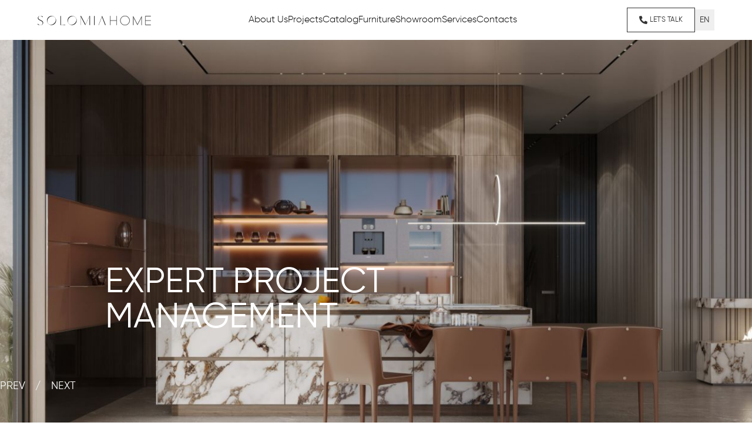

--- FILE ---
content_type: text/html; charset=UTF-8
request_url: https://www.solomia-home.ae/fit-out
body_size: 23139
content:
<!DOCTYPE html>
<html class="scroll-smooth" lang="en" dir="ltr">
    <head>
        <title>Best Fit Out Company Dubai: High-End Execution for Luxury Spaces</title>
        <meta charset="utf-8">
        <meta name="viewport" content="width=device-width, initial-scale=1">
        <meta name="csrf-token" content="ZPBm4Ix6dasoWXt5NBxfiYwgrhFOYufg9aw1m1UB">
        <meta name="robots" content="index, follow">
        <meta name="description" content="Solomia Home, a leading fit out company in Dubai, offers expert services for luxury residential &amp; commercial projects. Expect premium finishes &amp; seamless execution. 17+ years of excellence.">
        <meta name="keywords" content="">
        <link rel="canonical" href="https://www.solomia-home.ae/fit-out">
                    <link rel="alternate" href="https://www.solomia-home.ae/fit-out" hreflang="x-default">
                    <link rel="alternate" href="https://www.solomia-home.ae/ar/fit-out" hreflang="ar">
                    <link rel="alternate" href="https://www.solomia-home.ae/ru/fit-out" hreflang="ru">
                <!-- Styles & Scripts -->
        <style>[x-cloak] { display: none !important; }</style>
        <link rel="preload" as="style" href="https://www.solomia-home.ae/build/assets/app-dR0XXkIx.css" /><link rel="modulepreload" href="https://www.solomia-home.ae/build/assets/app-C4KU62kP.js" /><link rel="stylesheet" href="https://www.solomia-home.ae/build/assets/app-dR0XXkIx.css" /><script type="module" src="https://www.solomia-home.ae/build/assets/app-C4KU62kP.js"></script>        <!-- Favicon -->
        <link rel="apple-touch-icon" sizes="180x180" href="/apple-touch-icon.png">
        <link rel="icon" type="image/png" sizes="32x32" href="/favicon-32x32.png">
        <link rel="icon" type="image/png" sizes="16x16" href="/favicon-16x16.png">
        <link rel="manifest" href="/site.webmanifest">
        <link rel="mask-icon" href="/safari-pinned-tab.svg">
        <meta name="apple-mobile-web-app-title" content="Solomia Home">
        <meta name="application-name" content="Solomia Home">
        <meta name="msapplication-TileColor" content="#da532c">
        <meta name="theme-color" content="#121212">
        <script>window.page = {}</script>
        <style></style>
        <!-- Google Tag Manager -->
<script>(function(w,d,s,l,i){w[l]=w[l]||[];w[l].push({'gtm.start':
new Date().getTime(),event:'gtm.js'});var f=d.getElementsByTagName(s)[0],
j=d.createElement(s),dl=l!='dataLayer'?'&l='+l:'';j.async=true;j.src=
'https://www.googletagmanager.com/gtm.js?id='+i+dl;f.parentNode.insertBefore(j,f);
})(window,document,'script','dataLayer','GTM-T46R2MLK');</script>
<!-- End Google Tag Manager -->

<!-- Google Tag Manager (noscript) -->
<noscript><iframe src="https://www.googletagmanager.com/ns.html?id=GTM-T46R2MLK"
height="0" width="0" style="display:none;visibility:hidden"></iframe></noscript>
<!-- End Google Tag Manager (noscript) -->

<!-- Google tag (gtag.js) -->
<script async src="https://www.googletagmanager.com/gtag/js?id=G-1E8K7J1M90"></script>
<script>
  window.dataLayer = window.dataLayer || [];
  function gtag(){dataLayer.push(arguments);}
  gtag('js', new Date());

  gtag('config', 'G-1E8K7J1M90');
</script>

<!-- Meta Pixel Code -->
<script>
!function(f,b,e,v,n,t,s)
{if(f.fbq)return;n=f.fbq=function(){n.callMethod?
n.callMethod.apply(n,arguments):n.queue.push(arguments)};
if(!f._fbq)f._fbq=n;n.push=n;n.loaded=!0;n.version='2.0';
n.queue=[];t=b.createElement(e);t.async=!0;
t.src=v;s=b.getElementsByTagName(e)[0];
s.parentNode.insertBefore(t,s)}(window, document,'script',
'https://connect.facebook.net/en_US/fbevents.js');
fbq('init', '973469387833484');
fbq('track', 'PageView');
</script>
<noscript><img height="1" width="1" style="display:none"
src="https://www.facebook.com/tr?id=973469387833484&ev=PageView&noscript=1"
/></noscript>
<!-- End Meta Pixel Code -->
    </head>
    <body x-data x-cloak class="bg-white text-black antialiased min-h-screen flex flex-col justify-stretch">
        <div class="grow relative">
            <!-- Desktop header -->
<section id="menu-main"
         x-data="{mobileMenuShow: false}"
         class="sticky top-0 z-20 bg-white">
    <div class="relative z-20 block-unlim h-[68px] flex justify-between items-center gap-x-4 sm:gap-x-8 xl:gap-x-16">
        <a class="shrink cursor-pointer"
           href="https://www.solomia-home.ae">
            <img src="https://www.solomia-home.ae/storage/logo-black.svg"
                 alt="Solomia Home" />
        </a>
        <!-- Main desktop Menu -->
        <nav class="max-lg:hidden">
            <ul class="m-0 flex items-center lg:gap-x-6 xl:gap-x-12 gap-y-8 list-none">
                                <li class="block cursor-pointer">
                    <a class="font-light text-normal text-[#000000]"
                       href="https://www.solomia-home.ae/about-us">
                        <span class="text-nowrap">About Us</span>
                    </a>
                </li>
                                <li class="block cursor-pointer">
                    <a class="font-light text-normal text-[#000000]"
                       href="https://www.solomia-home.ae/portfolio">
                        <span class="text-nowrap">Projects</span>
                    </a>
                </li>
                                <li class="block cursor-pointer">
                    <a class="font-light text-normal text-[#000000]"
                       href="https://www.solomia-home.ae/furniture">
                        <span class="text-nowrap">Catalog</span>
                    </a>
                </li>
                                <li class="block cursor-pointer">
                    <a class="font-light text-normal text-[#000000]"
                       href="https://www.solomia-home.ae/catalog">
                        <span class="text-nowrap">Furniture</span>
                    </a>
                </li>
                                <li class="block cursor-pointer">
                    <a class="font-light text-normal text-[#000000]"
                       href="https://www.solomia-home.ae/showroom">
                        <span class="text-nowrap">Showroom</span>
                    </a>
                </li>
                                <li class="block cursor-pointer">
                    <a class="font-light text-normal text-[#000000]"
                       href="https://www.solomia-home.ae/services">
                        <span class="text-nowrap">Services</span>
                    </a>
                </li>
                                <li class="block cursor-pointer">
                    <a class="font-light text-normal text-[#000000]"
                       href="https://www.solomia-home.ae/contacts">
                        <span class="text-nowrap">Contacts</span>
                    </a>
                </li>
                            </ul>
        </nav>
        <div class="flex justify-end items-center gap-x-3 sm:gap-x-6">
            <!-- Cart -->
            <a href="#"
               x-data
               class="relative"
               @click.prevent="window.cartComponent.show()"
               :class="{'invisible': !Alpine.store('cart') || !Alpine.store('cart').count}">
                <span class="bg-red rounded-full px-[6px] leading-[14px] absolute -top-2 -right-2 text-[10px] text-white"
                      x-text="Alpine.store('cart') && Alpine.store('cart').count"></span>
                <svg class="fill-black h-6 w-6" viewBox="0 0 1000 1000" xmlns="http://www.w3.org/2000/svg">
                    <path d="M333 292L333 208C339 100 397 43 501 43 605 43 662 100 667 209V292H750C796 292 833 329 833 375V875C833 921 796 958 750 958H250C204 958 167 921 167 875V375C167 329 204 292 250 292H333ZM375 292H625L625 210C622 125 582 85 501 85 420 85 380 125 375 209L375 292ZM333 333H250C227 333 208 352 208 375V875C208 898 227 917 250 917H750C773 917 792 898 792 875V375C792 352 773 333 750 333H667V454C667 466 658 475 646 475S625 466 625 454L625 333H375L375 454C375 466 366 475 354 475 343 475 333 466 333 454L333 333Z"></path>
                </svg>
            </a>
            <!-- Let's talk -->
            <a class="btn gap-x-1 sm:!border-black !border-white"
               href="tel:+971586933452">
                <svg aria-hidden="true" class="w-3.5 h-3.5 mr-1" fill="currentColor" viewBox="0 0 512 512" xmlns="http://www.w3.org/2000/svg">
                    <path d="M497.39 361.8l-112-48a24 24 0 0 0-28 6.9l-49.6 60.6A370.66 370.66 0 0 1 130.6 204.11l60.6-49.6a23.94 23.94 0 0 0 6.9-28l-48-112A24.16 24.16 0 0 0 122.6.61l-104 24A24 24 0 0 0 0 48c0 256.5 207.9 464 464 464a24 24 0 0 0 23.4-18.6l24-104a24.29 24.29 0 0 0-14.01-27.6z"></path>
                </svg>
                <span class="sm:inline hidden">Let&#039;s talk</span>
            </a>
            <!-- Mobile menu burger -->
            <div class="lg:hidden">
                <svg width="26" height="26" x-show="!mobileMenuShow" @click="mobileMenuShow=!mobileMenuShow" xmlns="http://www.w3.org/2000/svg" viewBox="0 0 32 32" fill="none">
                    <path d="M5.2998 7.96643H26.6331" stroke="black" stroke-linecap="round" stroke-linejoin="round"></path>
                    <path d="M5.2998 15.9664H26.6331" stroke="black" stroke-linecap="round" stroke-linejoin="round"></path>
                    <path d="M5.2998 23.9664H26.6331" stroke="black" stroke-linecap="round" stroke-linejoin="round"></path>
                </svg>
                <svg width="26" height="26" x-show="mobileMenuShow" @click="mobileMenuShow=!mobileMenuShow" xmlns="http://www.w3.org/2000/svg" viewBox="0 0 24.00 24.00" fill="none" stroke="#ffffff">
                    <path d="M6.75024 6.74512L17.2551 17.25" stroke="white" stroke-width="1" stroke-linecap="round"></path>
                    <path d="M17.255 6.74512L6.75006 17.2499" stroke="white" stroke-width="1" stroke-linecap="round"></path>
                </svg>
            </div>
            <!-- Languages -->
            <div class="relative"
                 x-data="{ open: false }">
                <button class="!p-2 !text-sm uppercase !border-0"
                        type="button"
                        @click.prevent="open = !open"
                        @click.outside="open = false">en</button>
                <div class="absolute right-0 flex flex-col mt-2 py-2 w-12 bg-white shadow"
                     x-show="open">
                                                                                                                    <a class="flex w-full items-center justify-center px-2 py-1.5 text-sm uppercase hover:bg-light"
                               href="https://www.solomia-home.ae/ar/fit-out">ar</a>
                                                                                                <a class="flex w-full items-center justify-center px-2 py-1.5 text-sm uppercase hover:bg-light"
                               href="https://www.solomia-home.ae/ru/fit-out">ru</a>
                                                            </div>
            </div>
        </div>
    </div>
    <div class="fixed flex flex-col justify-between pt-20 md:pt-24 inset-0 lg:hidden"
         :class="mobileMenuShow? 'block bg-[#000000]/85': 'hidden'">
        <!-- Main mobile Menu -->
        <ul class="grow flex flex-col justify-between items-center max-h-[330px] gap-y-2 origin-top duration-300 transition-transform list-none m-0 "
            x-effect="mobileMenuShow; $nextTick(_ => mobileMenuShow? $el.classList.remove('scale-y-0') : $el.classList.add('scale-y-0'))">
                            <li class="block cursor-pointer">
                    <a class="font-light text-white"
                       href="https://www.solomia-home.ae/about-us">
                        <span>About Us</span>
                    </a>
                </li>
                            <li class="block cursor-pointer">
                    <a class="font-light text-white"
                       href="https://www.solomia-home.ae/portfolio">
                        <span>Projects</span>
                    </a>
                </li>
                            <li class="block cursor-pointer">
                    <a class="font-light text-white"
                       href="https://www.solomia-home.ae/furniture">
                        <span>Catalog</span>
                    </a>
                </li>
                            <li class="block cursor-pointer">
                    <a class="font-light text-white"
                       href="https://www.solomia-home.ae/catalog">
                        <span>Furniture</span>
                    </a>
                </li>
                            <li class="block cursor-pointer">
                    <a class="font-light text-white"
                       href="https://www.solomia-home.ae/showroom">
                        <span>Showroom</span>
                    </a>
                </li>
                            <li class="block cursor-pointer">
                    <a class="font-light text-white"
                       href="https://www.solomia-home.ae/services">
                        <span>Services</span>
                    </a>
                </li>
                            <li class="block cursor-pointer">
                    <a class="font-light text-white"
                       href="https://www.solomia-home.ae/contacts">
                        <span>Contacts</span>
                    </a>
                </li>
                    </ul>
        <!-- Socials -->
        <div class="lg:hidden my-16 flex justify-center gap-x-2">
            <a class="inline-flex items-center p-2.5 border rounded-full"
               href="https://wa.me/+971586879414">
                <svg width="20" height="20" fill="white" viewBox="0 0 448 512" xmlns="http://www.w3.org/2000/svg">
                    <path d="M380.9 97.1C339 55.1 283.2 32 223.9 32c-122.4 0-222 99.6-222 222 0 39.1 10.2 77.3 29.6 111L0 480l117.7-30.9c32.4 17.7 68.9 27 106.1 27h.1c122.3 0 224.1-99.6 224.1-222 0-59.3-25.2-115-67.1-157zm-157 341.6c-33.2 0-65.7-8.9-94-25.7l-6.7-4-69.8 18.3L72 359.2l-4.4-7c-18.5-29.4-28.2-63.3-28.2-98.2 0-101.7 82.8-184.5 184.6-184.5 49.3 0 95.6 19.2 130.4 54.1 34.8 34.9 56.2 81.2 56.1 130.5 0 101.8-84.9 184.6-186.6 184.6zm101.2-138.2c-5.5-2.8-32.8-16.2-37.9-18-5.1-1.9-8.8-2.8-12.5 2.8-3.7 5.6-14.3 18-17.6 21.8-3.2 3.7-6.5 4.2-12 1.4-32.6-16.3-54-29.1-75.5-66-5.7-9.8 5.7-9.1 16.3-30.3 1.8-3.7.9-6.9-.5-9.7-1.4-2.8-12.5-30.1-17.1-41.2-4.5-10.8-9.1-9.3-12.5-9.5-3.2-.2-6.9-.2-10.6-.2-3.7 0-9.7 1.4-14.8 6.9-5.1 5.6-19.4 19-19.4 46.3 0 27.3 19.9 53.7 22.6 57.4 2.8 3.7 39.1 59.7 94.8 83.8 35.2 15.2 49 16.5 66.6 13.9 10.7-1.6 32.8-13.4 37.4-26.4 4.6-13 4.6-24.1 3.2-26.4-1.3-2.5-5-3.9-10.5-6.6z"></path>
                </svg>
            </a>
            <a class="inline-flex items-center p-2.5 border rounded-full"
               href="https://www.instagram.com/solomia.home"
               target="_blank">
                <svg width="20" height="20" fill="white" viewBox="0 0 448 512" xmlns="http://www.w3.org/2000/svg">
                    <path d="M224.1 141c-63.6 0-114.9 51.3-114.9 114.9s51.3 114.9 114.9 114.9S339 319.5 339 255.9 287.7 141 224.1 141zm0 189.6c-41.1 0-74.7-33.5-74.7-74.7s33.5-74.7 74.7-74.7 74.7 33.5 74.7 74.7-33.6 74.7-74.7 74.7zm146.4-194.3c0 14.9-12 26.8-26.8 26.8-14.9 0-26.8-12-26.8-26.8s12-26.8 26.8-26.8 26.8 12 26.8 26.8zm76.1 27.2c-1.7-35.9-9.9-67.7-36.2-93.9-26.2-26.2-58-34.4-93.9-36.2-37-2.1-147.9-2.1-184.9 0-35.8 1.7-67.6 9.9-93.9 36.1s-34.4 58-36.2 93.9c-2.1 37-2.1 147.9 0 184.9 1.7 35.9 9.9 67.7 36.2 93.9s58 34.4 93.9 36.2c37 2.1 147.9 2.1 184.9 0 35.9-1.7 67.7-9.9 93.9-36.2 26.2-26.2 34.4-58 36.2-93.9 2.1-37 2.1-147.8 0-184.8zM398.8 388c-7.8 19.6-22.9 34.7-42.6 42.6-29.5 11.7-99.5 9-132.1 9s-102.7 2.6-132.1-9c-19.6-7.8-34.7-22.9-42.6-42.6-11.7-29.5-9-99.5-9-132.1s-2.6-102.7 9-132.1c7.8-19.6 22.9-34.7 42.6-42.6 29.5-11.7 99.5-9 132.1-9s102.7-2.6 132.1 9c19.6 7.8 34.7 22.9 42.6 42.6 11.7 29.5 9 99.5 9 132.1s2.7 102.7-9 132.1z"></path>
                </svg>
            </a>
        </div>
    </div>
</section>
            <section class="text-white">
        <div x-data="carousel({effect:'fade', speed: 1000, parallax: true, pagination: false, autoplay: {delay: 15000, disableOnInteraction: false}})"
         x-count="1"
         id="hero-block"
         class="relative h-hero">

        <div class="swiper h-full">
            <div class="swiper-wrapper">
                                                            <div class="swiper-slide">
                            <img srcset="https://www.solomia-home.ae/storage/uploads/2024/07/Solomia-Home-fit-out-services-1-scaled-320w.jpeg 320w,https://www.solomia-home.ae/storage/uploads/2024/07/Solomia-Home-fit-out-services-1-scaled-640w.jpeg 640w,https://www.solomia-home.ae/storage/uploads/2024/07/Solomia-Home-fit-out-services-1-scaled-960w.jpeg 960w,https://www.solomia-home.ae/storage/uploads/2024/07/Solomia-Home-fit-out-services-1-scaled-1280w.jpeg 1280w,https://www.solomia-home.ae/storage/uploads/2024/07/Solomia-Home-fit-out-services-1-scaled-2560w.jpeg 2560w" class="slide-image w-full h-full object-cover bendness-75" loading="lazy" decoding="async" src="https://www.solomia-home.ae/storage/uploads/2024/07/Solomia-Home-fit-out-services-1-scaled.jpeg"/>
                                                            <div class="absolute top-0 start-0 w-full h-0">
                                    <div class="block-elastic relative top-[70vh] -translate-y-full">
                                                                                    <div class="max-w-[650px] overflow-hidden">
                                                                                                    <h1 data-swiper-parallax-y="-200" class="my-0 font-normal uppercase">Expert project management</h1>
                                                                                            </div>
                                                                                                                    </div>
                                </div>
                                                    </div>
                                                                                <div class="swiper-slide">
                            <img srcset="https://www.solomia-home.ae/storage/uploads/2024/07/Solomia-Home-fit-out-services-2-scaled-320w.jpeg 320w,https://www.solomia-home.ae/storage/uploads/2024/07/Solomia-Home-fit-out-services-2-scaled-640w.jpeg 640w,https://www.solomia-home.ae/storage/uploads/2024/07/Solomia-Home-fit-out-services-2-scaled-960w.jpeg 960w,https://www.solomia-home.ae/storage/uploads/2024/07/Solomia-Home-fit-out-services-2-scaled-1280w.jpeg 1280w,https://www.solomia-home.ae/storage/uploads/2024/07/Solomia-Home-fit-out-services-2-scaled-2560w.jpeg 2560w" class="slide-image w-full h-full object-cover bendness-75" loading="lazy" decoding="async" src="https://www.solomia-home.ae/storage/uploads/2024/07/Solomia-Home-fit-out-services-2-scaled.jpeg"/>
                                                            <div class="absolute top-0 start-0 w-full h-0">
                                    <div class="block-elastic relative top-[70vh] -translate-y-full">
                                                                                    <div class="max-w-[650px] overflow-hidden">
                                                                                                    <h2 data-swiper-parallax-y="-200" class="my-0 font-normal uppercase">Versatility in design styles</h2>
                                                                                            </div>
                                                                                                                    </div>
                                </div>
                                                    </div>
                                                                                <div class="swiper-slide">
                            <img srcset="https://www.solomia-home.ae/storage/uploads/2024/07/Solomia-Home-fit-out-services-3-scaled-320w.jpeg 320w,https://www.solomia-home.ae/storage/uploads/2024/07/Solomia-Home-fit-out-services-3-scaled-640w.jpeg 640w,https://www.solomia-home.ae/storage/uploads/2024/07/Solomia-Home-fit-out-services-3-scaled-960w.jpeg 960w,https://www.solomia-home.ae/storage/uploads/2024/07/Solomia-Home-fit-out-services-3-scaled-1280w.jpeg 1280w,https://www.solomia-home.ae/storage/uploads/2024/07/Solomia-Home-fit-out-services-3-scaled-2560w.jpeg 2560w" class="slide-image w-full h-full object-cover bendness-75" loading="lazy" decoding="async" src="https://www.solomia-home.ae/storage/uploads/2024/07/Solomia-Home-fit-out-services-3-scaled.jpeg"/>
                                                            <div class="absolute top-0 start-0 w-full h-0">
                                    <div class="block-elastic relative top-[70vh] -translate-y-full">
                                                                                    <div class="max-w-[650px] overflow-hidden">
                                                                                                    <h2 data-swiper-parallax-y="-200" class="my-0 font-normal uppercase">Attention to details</h2>
                                                                                            </div>
                                                                                                                    </div>
                                </div>
                                                    </div>
                                                                                <div class="swiper-slide">
                            <img srcset="https://www.solomia-home.ae/storage/uploads/2024/07/Solomia-Home-fit-out-services-4-scaled-320w.jpeg 320w,https://www.solomia-home.ae/storage/uploads/2024/07/Solomia-Home-fit-out-services-4-scaled-640w.jpeg 640w,https://www.solomia-home.ae/storage/uploads/2024/07/Solomia-Home-fit-out-services-4-scaled-960w.jpeg 960w,https://www.solomia-home.ae/storage/uploads/2024/07/Solomia-Home-fit-out-services-4-scaled-1280w.jpeg 1280w,https://www.solomia-home.ae/storage/uploads/2024/07/Solomia-Home-fit-out-services-4-scaled-2560w.jpeg 2560w" class="slide-image w-full h-full object-cover bendness-75" loading="lazy" decoding="async" src="https://www.solomia-home.ae/storage/uploads/2024/07/Solomia-Home-fit-out-services-4-scaled.jpeg"/>
                                                            <div class="absolute top-0 start-0 w-full h-0">
                                    <div class="block-elastic relative top-[70vh] -translate-y-full">
                                                                                    <div class="max-w-[650px] overflow-hidden">
                                                                                                    <h2 data-swiper-parallax-y="-200" class="my-0 font-normal uppercase">Commitment to excellence</h2>
                                                                                            </div>
                                                                                                                    </div>
                                </div>
                                                    </div>
                                                                                <div class="swiper-slide">
                            <img srcset="https://www.solomia-home.ae/storage/uploads/2024/07/Solomia-Home-fit-out-services-5-scaled-320w.jpeg 320w,https://www.solomia-home.ae/storage/uploads/2024/07/Solomia-Home-fit-out-services-5-scaled-640w.jpeg 640w,https://www.solomia-home.ae/storage/uploads/2024/07/Solomia-Home-fit-out-services-5-scaled-960w.jpeg 960w,https://www.solomia-home.ae/storage/uploads/2024/07/Solomia-Home-fit-out-services-5-scaled-1280w.jpeg 1280w,https://www.solomia-home.ae/storage/uploads/2024/07/Solomia-Home-fit-out-services-5-scaled-2560w.jpeg 2560w" class="slide-image w-full h-full object-cover bendness-75" loading="lazy" decoding="async" src="https://www.solomia-home.ae/storage/uploads/2024/07/Solomia-Home-fit-out-services-5-scaled.jpeg"/>
                                                            <div class="absolute top-0 start-0 w-full h-0">
                                    <div class="block-elastic relative top-[70vh] -translate-y-full">
                                                                                    <div class="max-w-[650px] overflow-hidden">
                                                                                                    <h2 data-swiper-parallax-y="-200" class="my-0 font-normal uppercase">Seamless communication</h2>
                                                                                            </div>
                                                                                                                    </div>
                                </div>
                                                    </div>
                                                                                <div class="swiper-slide">
                            <img srcset="https://www.solomia-home.ae/storage/uploads/2024/07/Solomia-Home-fit-out-services-6-scaled-320w.jpeg 320w,https://www.solomia-home.ae/storage/uploads/2024/07/Solomia-Home-fit-out-services-6-scaled-640w.jpeg 640w,https://www.solomia-home.ae/storage/uploads/2024/07/Solomia-Home-fit-out-services-6-scaled-960w.jpeg 960w,https://www.solomia-home.ae/storage/uploads/2024/07/Solomia-Home-fit-out-services-6-scaled-1280w.jpeg 1280w,https://www.solomia-home.ae/storage/uploads/2024/07/Solomia-Home-fit-out-services-6-scaled-2560w.jpeg 2560w" class="slide-image w-full h-full object-cover bendness-75" loading="lazy" decoding="async" src="https://www.solomia-home.ae/storage/uploads/2024/07/Solomia-Home-fit-out-services-6-scaled.jpeg"/>
                                                            <div class="absolute top-0 start-0 w-full h-0">
                                    <div class="block-elastic relative top-[70vh] -translate-y-full">
                                                                                    <div class="max-w-[650px] overflow-hidden">
                                                                                                    <h2 data-swiper-parallax-y="-200" class="my-0 font-normal uppercase">Enhanced property value</h2>
                                                                                            </div>
                                                                                                                    </div>
                                </div>
                                                    </div>
                                                </div>
            <div class="absolute z-10 end-16 sm:end-28 bottom-12 text-lg space-x-3 uppercase">
                <span class="carousel-prev cursor-pointer">Prev</span>
                <span>/</span>
                <span class="carousel-next cursor-pointer">Next</span>
            </div>
            <div class="carousel-pagination swiper-pagination "></div>
        </div>
    </div>
    <script>
        let heroBlock = document.getElementById('hero-block'),
            menuMain = document.getElementById('menu-main')

        window.addEventListener('DOMContentLoaded', () =>
            window.visualViewport &&
            (heroBlock.style.height = window.visualViewport.height - menuMain.offsetHeight + 'px'))
    </script>
    </section>

    <section>
        <!-- Our projects -->
        <div x-data="projects">
        <div class="flex flex-wrap md:gap-0 gap-4">
                            <a class="relative w-full md:w-1/2 lg:w-1/4 aspect-[0.9] group"
                   href="https://www.solomia-home.ae/hermes-1">
                    <img srcset="https://www.solomia-home.ae/storage/Project/hermes/101-103-hall-kitchen-livingroom-12-320w.jpg 320w,https://www.solomia-home.ae/storage/Project/hermes/101-103-hall-kitchen-livingroom-12-640w.jpg 640w,https://www.solomia-home.ae/storage/Project/hermes/101-103-hall-kitchen-livingroom-12-960w.jpg 960w,https://www.solomia-home.ae/storage/Project/hermes/101-103-hall-kitchen-livingroom-12-1280w.jpg 1280w,https://www.solomia-home.ae/storage/Project/hermes/101-103-hall-kitchen-livingroom-12-2560w.jpg 2560w" class="object-cover w-full h-full saturate-[1.2]" loading="lazy" decoding="async" src="https://www.solomia-home.ae/storage/Project/hermes/101-103-hall-kitchen-livingroom-12.jpg" sizes="(max-width: 767px) 100vw, (max-width: 1023px) 50vw, 25vw" alt="Hermès Design Villa"/>
                    <div class="absolute top-0 start-0 w-full h-full bg-[#000000]/0 group-hover:bg-[#000000]/20"></div>
                    <div class="absolute bottom-6 start-6">
                        <div class="block pt-2 text-white border-t">
                            <div class="uppercase">Hermès Design Villa</div>
                            <div class="text-sm"></div>
                        </div>
                    </div>
                </a>
                            <a class="relative w-full md:w-1/2 lg:w-1/4 aspect-[0.9] group"
                   href="https://www.solomia-home.ae/fendi-da-nang-vietnam">
                    <img srcset="https://www.solomia-home.ae/storage/Project/fendi/102-kitchen-living-room-12-320w.jpg 320w,https://www.solomia-home.ae/storage/Project/fendi/102-kitchen-living-room-12-640w.jpg 640w,https://www.solomia-home.ae/storage/Project/fendi/102-kitchen-living-room-12-960w.jpg 960w,https://www.solomia-home.ae/storage/Project/fendi/102-kitchen-living-room-12-1280w.jpg 1280w,https://www.solomia-home.ae/storage/Project/fendi/102-kitchen-living-room-12-2560w.jpg 2560w" class="object-cover w-full h-full saturate-[1.2]" loading="lazy" decoding="async" src="https://www.solomia-home.ae/storage/Project/fendi/102-kitchen-living-room-12.jpg" sizes="(max-width: 767px) 100vw, (max-width: 1023px) 50vw, 25vw" alt="Fendi Design Villa"/>
                    <div class="absolute top-0 start-0 w-full h-full bg-[#000000]/0 group-hover:bg-[#000000]/20"></div>
                    <div class="absolute bottom-6 start-6">
                        <div class="block pt-2 text-white border-t">
                            <div class="uppercase">Fendi Design Villa</div>
                            <div class="text-sm"></div>
                        </div>
                    </div>
                </a>
                            <a class="relative w-full md:w-1/2 lg:w-1/4 aspect-[0.9] group"
                   href="https://www.solomia-home.ae/marsa-al-arab-villa">
                    <img srcset="https://www.solomia-home.ae/storage/Project/marsal-al-arab-villa/living-8-320w.jpg 320w,https://www.solomia-home.ae/storage/Project/marsal-al-arab-villa/living-8-640w.jpg 640w,https://www.solomia-home.ae/storage/Project/marsal-al-arab-villa/living-8-960w.jpg 960w,https://www.solomia-home.ae/storage/Project/marsal-al-arab-villa/living-8-1280w.jpg 1280w,https://www.solomia-home.ae/storage/Project/marsal-al-arab-villa/living-8-2560w.jpg 2560w" class="object-cover w-full h-full saturate-[1.2]" loading="lazy" decoding="async" src="https://www.solomia-home.ae/storage/Project/marsal-al-arab-villa/living-8.jpg" sizes="(max-width: 767px) 100vw, (max-width: 1023px) 50vw, 25vw" alt="Marsa Al Arab Villa"/>
                    <div class="absolute top-0 start-0 w-full h-full bg-[#000000]/0 group-hover:bg-[#000000]/20"></div>
                    <div class="absolute bottom-6 start-6">
                        <div class="block pt-2 text-white border-t">
                            <div class="uppercase">Marsa Al Arab Villa</div>
                            <div class="text-sm"></div>
                        </div>
                    </div>
                </a>
                            <a class="relative w-full md:w-1/2 lg:w-1/4 aspect-[0.9] group"
                   href="https://www.solomia-home.ae/whispering-horizons">
                    <img srcset="https://www.solomia-home.ae/storage/Project/ext-villa/view-011-320w.jpg 320w,https://www.solomia-home.ae/storage/Project/ext-villa/view-011-640w.jpg 640w,https://www.solomia-home.ae/storage/Project/ext-villa/view-011-960w.jpg 960w,https://www.solomia-home.ae/storage/Project/ext-villa/view-011-1280w.jpg 1280w,https://www.solomia-home.ae/storage/Project/ext-villa/view-011-2560w.jpg 2560w" class="object-cover w-full h-full saturate-[1.2]" loading="lazy" decoding="async" src="https://www.solomia-home.ae/storage/Project/ext-villa/view-011.jpg" sizes="(max-width: 767px) 100vw, (max-width: 1023px) 50vw, 25vw" alt="Aurum Coastlin"/>
                    <div class="absolute top-0 start-0 w-full h-full bg-[#000000]/0 group-hover:bg-[#000000]/20"></div>
                    <div class="absolute bottom-6 start-6">
                        <div class="block pt-2 text-white border-t">
                            <div class="uppercase">Aurum Coastlin</div>
                            <div class="text-sm">1300 sq m</div>
                        </div>
                    </div>
                </a>
                            <a class="relative w-full md:w-1/2 lg:w-1/4 aspect-[0.9] group"
                   href="https://www.solomia-home.ae/bulgari-villa">
                    <img srcset="https://www.solomia-home.ae/storage/Project/bulgari_villa/living-room-bulgari22-320w.jpg 320w,https://www.solomia-home.ae/storage/Project/bulgari_villa/living-room-bulgari22-640w.jpg 640w,https://www.solomia-home.ae/storage/Project/bulgari_villa/living-room-bulgari22-960w.jpg 960w,https://www.solomia-home.ae/storage/Project/bulgari_villa/living-room-bulgari22-1280w.jpg 1280w,https://www.solomia-home.ae/storage/Project/bulgari_villa/living-room-bulgari22-2560w.jpg 2560w" class="object-cover w-full h-full saturate-[1.2]" loading="lazy" decoding="async" src="https://www.solomia-home.ae/storage/Project/bulgari_villa/living-room-bulgari22.jpg" sizes="(max-width: 767px) 100vw, (max-width: 1023px) 50vw, 25vw" alt="Bvlgari Villa"/>
                    <div class="absolute top-0 start-0 w-full h-full bg-[#000000]/0 group-hover:bg-[#000000]/20"></div>
                    <div class="absolute bottom-6 start-6">
                        <div class="block pt-2 text-white border-t">
                            <div class="uppercase">Bvlgari Villa</div>
                            <div class="text-sm">1050 sq m</div>
                        </div>
                    </div>
                </a>
                            <a class="relative w-full md:w-1/2 lg:w-1/4 aspect-[0.9] group"
                   href="https://www.solomia-home.ae/villa-project-in-keturah-reserve-dubai">
                    <img srcset="https://www.solomia-home.ae/storage/Project/villa-in-keturah-reserve-dubai/villa-keturah-reserve-320w.jpg 320w,https://www.solomia-home.ae/storage/Project/villa-in-keturah-reserve-dubai/villa-keturah-reserve-640w.jpg 640w,https://www.solomia-home.ae/storage/Project/villa-in-keturah-reserve-dubai/villa-keturah-reserve-960w.jpg 960w,https://www.solomia-home.ae/storage/Project/villa-in-keturah-reserve-dubai/villa-keturah-reserve-1280w.jpg 1280w,https://www.solomia-home.ae/storage/Project/villa-in-keturah-reserve-dubai/villa-keturah-reserve-2560w.jpg 2560w" class="object-cover w-full h-full saturate-[1.2]" loading="lazy" decoding="async" src="https://www.solomia-home.ae/storage/Project/villa-in-keturah-reserve-dubai/villa-keturah-reserve.jpg" sizes="(max-width: 767px) 100vw, (max-width: 1023px) 50vw, 25vw" alt="Villa Project in Keturah Reserve"/>
                    <div class="absolute top-0 start-0 w-full h-full bg-[#000000]/0 group-hover:bg-[#000000]/20"></div>
                    <div class="absolute bottom-6 start-6">
                        <div class="block pt-2 text-white border-t">
                            <div class="uppercase">Villa Project in Keturah Reserve</div>
                            <div class="text-sm">480 sq m</div>
                        </div>
                    </div>
                </a>
                            <a class="relative w-full md:w-1/2 lg:w-1/4 aspect-[0.9] group"
                   href="https://www.solomia-home.ae/apartment-in-botanical-residence-astana">
                    <img srcset="https://www.solomia-home.ae/storage/Project/dom-na-botanicheskom/cover/ad-botanicheskii-105-320w.jpg 320w,https://www.solomia-home.ae/storage/Project/dom-na-botanicheskom/cover/ad-botanicheskii-105-640w.jpg 640w,https://www.solomia-home.ae/storage/Project/dom-na-botanicheskom/cover/ad-botanicheskii-105-960w.jpg 960w,https://www.solomia-home.ae/storage/Project/dom-na-botanicheskom/cover/ad-botanicheskii-105-1280w.jpg 1280w,https://www.solomia-home.ae/storage/Project/dom-na-botanicheskom/cover/ad-botanicheskii-105-2560w.jpg 2560w" class="object-cover w-full h-full saturate-[1.2]" loading="lazy" decoding="async" src="https://www.solomia-home.ae/storage/Project/dom-na-botanicheskom/cover/ad-botanicheskii-105.jpg" sizes="(max-width: 767px) 100vw, (max-width: 1023px) 50vw, 25vw" alt="Apartment in Botanical Residence"/>
                    <div class="absolute top-0 start-0 w-full h-full bg-[#000000]/0 group-hover:bg-[#000000]/20"></div>
                    <div class="absolute bottom-6 start-6">
                        <div class="block pt-2 text-white border-t">
                            <div class="uppercase">Apartment in Botanical Residence</div>
                            <div class="text-sm"></div>
                        </div>
                    </div>
                </a>
                            <a class="relative w-full md:w-1/2 lg:w-1/4 aspect-[0.9] group"
                   href="https://www.solomia-home.ae/poliform-design-project-astana">
                    <img srcset="https://www.solomia-home.ae/storage/Project/poliform/poliform-astana-26-320w.jpg 320w,https://www.solomia-home.ae/storage/Project/poliform/poliform-astana-26-640w.jpg 640w,https://www.solomia-home.ae/storage/Project/poliform/poliform-astana-26-960w.jpg 960w,https://www.solomia-home.ae/storage/Project/poliform/poliform-astana-26-1280w.jpg 1280w,https://www.solomia-home.ae/storage/Project/poliform/poliform-astana-26-2560w.jpg 2560w" class="object-cover w-full h-full saturate-[1.2]" loading="lazy" decoding="async" src="https://www.solomia-home.ae/storage/Project/poliform/poliform-astana-26.jpg" sizes="(max-width: 767px) 100vw, (max-width: 1023px) 50vw, 25vw" alt="Poliform Project"/>
                    <div class="absolute top-0 start-0 w-full h-full bg-[#000000]/0 group-hover:bg-[#000000]/20"></div>
                    <div class="absolute bottom-6 start-6">
                        <div class="block pt-2 text-white border-t">
                            <div class="uppercase">Poliform Project</div>
                            <div class="text-sm"></div>
                        </div>
                    </div>
                </a>
            
            <template x-for="post in posts"
                      :key="post.id">
                <a class="relative w-full md:w-1/2 lg:w-1/4 aspect-[0.9] group"
                   :href="post.path">
                    <img :src="post.image"
                         :srcset="post.srcset"
                         class="object-cover w-full h-full saturate-[1.2]"
                         sizes="(max-width: 767px) 100vw, (max-width: 1023px) 50vw, 25vw"
                         :alt="post.title"
                         loading="lazy"
                         decoding="async">
                    <div class="absolute top-0 start-0 w-full h-full bg-[#000000]/0 group-hover:bg-[#000000]/20"></div>
                    <div class="absolute bottom-6 start-6">
                        <div class="block pt-2 text-white border-t">
                            <div class="uppercase"
                                 x-text="post.title"></div>
                            <div class="text-sm"
                                 x-text="post.description"></div>
                        </div>
                    </div>
                </a>
            </template>
        </div>

        <template x-if="page < lastPage">
            <div class="flex justify-center justify-center sm:py-14 py-10">
                <button class="btn"
                        type="button"
                        @click.prevent="loadMore()">
                    <span x-show="!loading">Load more</span>
                    <span x-show="loading">Loading...</span>
                </button>
            </div>
        </template>
    </div>

         </section>

    
    <section>
                    <div class="block-opaque">
                <div class="block-wide block-gaps chessed">
                    <table>
<tbody>
<tr>
<td>
<h2><strong>Fit-Out Service</strong><br>&nbsp;&nbsp;&nbsp;&nbsp;&nbsp;in Dubai</h2>
<p>Fit-out services in Dubai are essential for transforming raw spaces into fully functional and aesthetically pleasing environments, tailored to the specific needs of businesses and residents alike. Given Dubai's reputation as a global hub for commerce, luxury living, and tourism, the demand for high-quality fit-out services is substantial. Whether it&rsquo;s for offices, retail spaces, or residential units, a successful fit-out in Dubai requires a deep understanding of local regulations, a keen eye for detail, and the ability to deliver projects that align with the city&rsquo;s high standards.</p>
<br><a class="btn" href="/contacts/"> GET IN TOUCH </a></td>
<td><img src="/storage/uploads/2024/08/Solomia-Home-Fit-Out-service-1-scaled.jpeg" sizes="(max-width: 2048px) 100vw, 2048px" srcset="/storage/uploads/2024/08/Solomia-Home-Fit-Out-service-1-scaled.jpeg 2048w, /storage/uploads/2024/08/Solomia-Home-Fit-Out-service-1-960x1200.jpeg 960w, /storage/uploads/2024/08/Solomia-Home-Fit-Out-service-1-1638x2048.jpeg 1638w, /storage/uploads/2024/08/Solomia-Home-Fit-Out-service-1-768x960.jpeg 768w, /storage/uploads/2024/08/Solomia-Home-Fit-Out-service-1-1229x1536.jpeg 1229w" alt="" width="2048" height="2560"></td>
</tr>
<tr>
<td><img src="/storage/uploads/2024/08/Solomia-Home-Fit-Out-service-2-scaled.jpeg" sizes="(max-width: 2048px) 100vw, 2048px" srcset="/storage/uploads/2024/08/Solomia-Home-Fit-Out-service-2-scaled.jpeg 2048w, /storage/uploads/2024/08/Solomia-Home-Fit-Out-service-2-960x1200.jpeg 960w, /storage/uploads/2024/08/Solomia-Home-Fit-Out-service-2-1638x2048.jpeg 1638w, /storage/uploads/2024/08/Solomia-Home-Fit-Out-service-2-768x960.jpeg 768w, /storage/uploads/2024/08/Solomia-Home-Fit-Out-service-2-1229x1536.jpeg 1229w" alt="" width="2048" height="2560"></td>
<td>
<p>Our company excels in providing top-tier fit-out solutions that cater to the unique demands of the Dubai market. With over 17 years of experience, we have honed our ability to deliver fit-outs that are not only visually striking but also highly functional and compliant with all local regulations. We specialize in incorporating the latest technology and luxury materials into our designs, ensuring that each project meets the client's specific needs while reflecting the cutting-edge trends in the industry. Our expertise covers a wide range of styles, from modern minimalist to opulent luxury, allowing us to cater to a diverse range of clients.</p>
</td>
</tr>
<tr>
<td>
<p>What sets us apart in Dubai&rsquo;s competitive fit-out market is our commitment to delivering customized, client-focused solutions. We work closely with our clients from concept to completion, ensuring that every aspect of the fit-out aligns with their vision and business goals. Our end-to-end service approach guarantees that projects are completed on time and to the highest quality standards. By choosing us, clients gain access to a team that is dedicated to transforming spaces into extraordinary environments, perfectly suited to Dubai&rsquo;s vibrant and fast-paced lifestyle.</p>
</td>
<td><img src="/storage/uploads/2024/08/Solomia-Home-Fit-Out-service-3-scaled.jpeg" sizes="(max-width: 2048px) 100vw, 2048px" srcset="/storage/uploads/2024/08/Solomia-Home-Fit-Out-service-3-scaled.jpeg 2048w, /storage/uploads/2024/08/Solomia-Home-Fit-Out-service-3-960x1200.jpeg 960w, /storage/uploads/2024/08/Solomia-Home-Fit-Out-service-3-1638x2048.jpeg 1638w, /storage/uploads/2024/08/Solomia-Home-Fit-Out-service-3-768x960.jpeg 768w, /storage/uploads/2024/08/Solomia-Home-Fit-Out-service-3-1229x1536.jpeg 1229w" alt="" width="2048" height="2560"></td>
</tr>
</tbody>
</table>

                </div>
            </div>
            </section>

    <section class="bg-light">
        <div class="overflow-hidden">
        <div class="block-wide block-gap-b" x-data="carousel({loop:false})" x-count="1" x-count-md="2" x-count-lg="3" x-space-between="20">
            <div class="flex justify-between items-center">
                <h2  class="w-max">
    <span class="font-light">Latest</span>
            <br/>
        <span class="ps-8 md:ps-12 lg:ps-16"><span class="">projects</span>
            </span> </h2>                 <button class="rounded-full w-20 h-20 carousel-next">
                    <svg width="24" height="24" viewBox="0 0 24 24" fill="none" stroke="currentColor" xmlns="http://www.w3.org/2000/svg">
                        <path d="M21 12L3 12" stroke-linecap="round" stroke-linejoin="round"/>
                        <path d="M15 6L21 12L15 18" stroke-linecap="round" stroke-linejoin="round"/>
                    </svg>
                </button>
            </div>

            <div class="relative h-full w-[200%] lg:w-[calc(100%_+_100vw_*_0.9)] overflow-hidden">
                <div class="swiper h-full w-[41%] md:w-[48%] !ms-0 !overflow-visible">
                    <div class="swiper-wrapper">
                                                    <div class="swiper-slide">
                                <a href="https://www.solomia-home.ae/hermes-1">
                                    <img srcset="https://www.solomia-home.ae/storage/Project/hermes/101-103-hall-kitchen-livingroom-12-320w.jpg 320w,https://www.solomia-home.ae/storage/Project/hermes/101-103-hall-kitchen-livingroom-12-640w.jpg 640w,https://www.solomia-home.ae/storage/Project/hermes/101-103-hall-kitchen-livingroom-12-960w.jpg 960w,https://www.solomia-home.ae/storage/Project/hermes/101-103-hall-kitchen-livingroom-12-1280w.jpg 1280w,https://www.solomia-home.ae/storage/Project/hermes/101-103-hall-kitchen-livingroom-12-2560w.jpg 2560w" class="w-full h-[380px] object-cover" loading="lazy" decoding="async" src="https://www.solomia-home.ae/storage/Project/hermes/101-103-hall-kitchen-livingroom-12.jpg" alt="Hermès Design Villa" sizes="(max-width: 639px) 100vw, (max-width: 1023px) 50vw, 320px"/>
                                </a>
                                <div>
                                    <div class="mt-2 text-lg">Hermès Design Villa</div>
                                    <div class="text-sm text-muted mt-2 line-clamp-3"></div>
                                </div>
                            </div>
                                                    <div class="swiper-slide">
                                <a href="https://www.solomia-home.ae/fendi-da-nang-vietnam">
                                    <img srcset="https://www.solomia-home.ae/storage/Project/fendi/102-kitchen-living-room-12-320w.jpg 320w,https://www.solomia-home.ae/storage/Project/fendi/102-kitchen-living-room-12-640w.jpg 640w,https://www.solomia-home.ae/storage/Project/fendi/102-kitchen-living-room-12-960w.jpg 960w,https://www.solomia-home.ae/storage/Project/fendi/102-kitchen-living-room-12-1280w.jpg 1280w,https://www.solomia-home.ae/storage/Project/fendi/102-kitchen-living-room-12-2560w.jpg 2560w" class="w-full h-[380px] object-cover" loading="lazy" decoding="async" src="https://www.solomia-home.ae/storage/Project/fendi/102-kitchen-living-room-12.jpg" alt="Fendi Design Villa" sizes="(max-width: 639px) 100vw, (max-width: 1023px) 50vw, 320px"/>
                                </a>
                                <div>
                                    <div class="mt-2 text-lg">Fendi Design Villa</div>
                                    <div class="text-sm text-muted mt-2 line-clamp-3"></div>
                                </div>
                            </div>
                                                    <div class="swiper-slide">
                                <a href="https://www.solomia-home.ae/marsa-al-arab-villa">
                                    <img srcset="https://www.solomia-home.ae/storage/Project/marsal-al-arab-villa/living-8-320w.jpg 320w,https://www.solomia-home.ae/storage/Project/marsal-al-arab-villa/living-8-640w.jpg 640w,https://www.solomia-home.ae/storage/Project/marsal-al-arab-villa/living-8-960w.jpg 960w,https://www.solomia-home.ae/storage/Project/marsal-al-arab-villa/living-8-1280w.jpg 1280w,https://www.solomia-home.ae/storage/Project/marsal-al-arab-villa/living-8-2560w.jpg 2560w" class="w-full h-[380px] object-cover" loading="lazy" decoding="async" src="https://www.solomia-home.ae/storage/Project/marsal-al-arab-villa/living-8.jpg" alt="Marsa Al Arab Villa" sizes="(max-width: 639px) 100vw, (max-width: 1023px) 50vw, 320px"/>
                                </a>
                                <div>
                                    <div class="mt-2 text-lg">Marsa Al Arab Villa</div>
                                    <div class="text-sm text-muted mt-2 line-clamp-3"></div>
                                </div>
                            </div>
                                                    <div class="swiper-slide">
                                <a href="https://www.solomia-home.ae/whispering-horizons">
                                    <img srcset="https://www.solomia-home.ae/storage/Project/ext-villa/view-011-320w.jpg 320w,https://www.solomia-home.ae/storage/Project/ext-villa/view-011-640w.jpg 640w,https://www.solomia-home.ae/storage/Project/ext-villa/view-011-960w.jpg 960w,https://www.solomia-home.ae/storage/Project/ext-villa/view-011-1280w.jpg 1280w,https://www.solomia-home.ae/storage/Project/ext-villa/view-011-2560w.jpg 2560w" class="w-full h-[380px] object-cover" loading="lazy" decoding="async" src="https://www.solomia-home.ae/storage/Project/ext-villa/view-011.jpg" alt="Aurum Coastlin" sizes="(max-width: 639px) 100vw, (max-width: 1023px) 50vw, 320px"/>
                                </a>
                                <div>
                                    <div class="mt-2 text-lg">Aurum Coastlin</div>
                                    <div class="text-sm text-muted mt-2 line-clamp-3">1300 sq m</div>
                                </div>
                            </div>
                                                    <div class="swiper-slide">
                                <a href="https://www.solomia-home.ae/bulgari-villa">
                                    <img srcset="https://www.solomia-home.ae/storage/Project/bulgari_villa/living-room-bulgari22-320w.jpg 320w,https://www.solomia-home.ae/storage/Project/bulgari_villa/living-room-bulgari22-640w.jpg 640w,https://www.solomia-home.ae/storage/Project/bulgari_villa/living-room-bulgari22-960w.jpg 960w,https://www.solomia-home.ae/storage/Project/bulgari_villa/living-room-bulgari22-1280w.jpg 1280w,https://www.solomia-home.ae/storage/Project/bulgari_villa/living-room-bulgari22-2560w.jpg 2560w" class="w-full h-[380px] object-cover" loading="lazy" decoding="async" src="https://www.solomia-home.ae/storage/Project/bulgari_villa/living-room-bulgari22.jpg" alt="Bvlgari Villa" sizes="(max-width: 639px) 100vw, (max-width: 1023px) 50vw, 320px"/>
                                </a>
                                <div>
                                    <div class="mt-2 text-lg">Bvlgari Villa</div>
                                    <div class="text-sm text-muted mt-2 line-clamp-3">1050 sq m</div>
                                </div>
                            </div>
                                            </div>
                </div>
            </div>
        </div>
    </div>
    </section>

    <section>
                    <div class="block-opaque">
                <div class="block-wide block-gaps chessed">
                    
<h2 class="max-md:hidden">Why Choose <strong>Solomia Home</strong><br>&nbsp;&nbsp;&nbsp;&nbsp;&nbsp;for Fit-Out in Dubai?</h2>
<h2 class="md:hidden">Why Choose <strong>Solomia Home</strong>for Fit-Out in Dubai?</h2>
<p class="md:ml-24">Solomia Home specializes in delivering premium quality and luxury fit-out services tailored to meet the unique needs of discerning clients. We have established ourselves as a trusted name in Dubai, renowned for our meticulous attention to detail, innovative designs, and exceptional craftsmanship. Our fit-out services encompass the entire process of transforming spaces, from initial concept and design to final execution. We work closely with our clients to understand their vision, ensuring that every element of the project reflects their taste and lifestyle. Whether it&rsquo;s a sophisticated residential property or a high-end commercial space, our team of experts is dedicated to creating environments that exude elegance and functionality. Quality is at the forefront of everything we do. We source the finest materials and work with the best craftsmen to ensure that every project meets our exacting standards that have been recognized with numerous International Property Awards.</p>
<p><br><br></p>
<table>
<tbody>
<tr>
<td>
<h2>&nbsp;&nbsp;&nbsp;&nbsp;Residential <br><strong>Fit-Out</strong> in Dubai</h2>
<p>Residential fit-out services in Dubai cater to the city&rsquo;s dynamic lifestyle and unique architectural demands. The process involves transforming bare spaces into fully functional, aesthetically pleasing homes that reflect the luxurious and modern character of Dubai. This service is crucial for homeowners who want to ensure that their living spaces are not only beautifully designed but also tailored to their specific needs and preferences. Whether it&rsquo;s a high-end apartment, a sprawling villa, or a luxury penthouse, residential fit-out services in Dubai involve meticulous planning, premium materials, and a seamless execution to create spaces that exude sophistication and comfort.</p>
<br><a class="btn" href="/contacts/"> GET IN TOUCH </a></td>
<td><img src="/storage/uploads/2024/08/Solomia-Home-residential-fit-out-1-scaled.jpeg" sizes="(max-width: 2048px) 100vw, 2048px" srcset="/storage/uploads/2024/08/Solomia-Home-residential-fit-out-1-scaled.jpeg 2048w, /storage/uploads/2024/08/Solomia-Home-residential-fit-out-1-960x1200.jpeg 960w, /storage/uploads/2024/08/Solomia-Home-residential-fit-out-1-1638x2048.jpeg 1638w, /storage/uploads/2024/08/Solomia-Home-residential-fit-out-1-768x960.jpeg 768w, /storage/uploads/2024/08/Solomia-Home-residential-fit-out-1-1229x1536.jpeg 1229w" alt="" width="2048" height="2560"></td>
</tr>
<tr>
<td><img src="/storage/uploads/2024/08/Solomia-Home-residential-fit-out-2-scaled.jpeg" sizes="(max-width: 2048px) 100vw, 2048px" srcset="/storage/uploads/2024/08/Solomia-Home-residential-fit-out-2-scaled.jpeg 2048w, /storage/uploads/2024/08/Solomia-Home-residential-fit-out-2-960x1200.jpeg 960w, /storage/uploads/2024/08/Solomia-Home-residential-fit-out-2-1638x2048.jpeg 1638w, /storage/uploads/2024/08/Solomia-Home-residential-fit-out-2-768x960.jpeg 768w, /storage/uploads/2024/08/Solomia-Home-residential-fit-out-2-1229x1536.jpeg 1229w" alt="" width="2048" height="2560"></td>
<td>
<p>Choosing our company for your residential fit-out in Dubai means opting for a partner with extensive experience and a deep understanding of the local market. With over 17 years in the industry, we&rsquo;ve successfully delivered a diverse range of residential projects across the city, consistently exceeding our clients' expectations. Our approach is personalized, ensuring that every detail, from the initial concept to the final finishing touches, aligns perfectly with the client&rsquo;s vision. We collaborate closely with our clients, incorporating their ideas and preferences to create bespoke interiors that truly feel like home.</p>
</td>
</tr>
<tr>
<td>
<p>What sets our company apart is our commitment to quality and innovation. We bring together a team of highly skilled professionals, including architects, interior designers, and craftsmen, who are dedicated to delivering exceptional results. Our extensive portfolio and numerous International Property Awards are a testament to our expertise and the high standards we uphold. Additionally, we stay ahead of the latest trends and technologies, ensuring that our clients benefit from the most advanced solutions, whether it&rsquo;s smart home technology, sustainable materials, or luxury finishes. By choosing us, clients can be assured of a stress-free, efficient, and top-tier residential fit-out experience in Dubai.</p>
</td>
<td><img src="/storage/uploads/2024/08/Solomia-Home-residential-fit-out-3-scaled.jpeg" sizes="(max-width: 2048px) 100vw, 2048px" srcset="/storage/uploads/2024/08/Solomia-Home-residential-fit-out-3-scaled.jpeg 2048w, /storage/uploads/2024/08/Solomia-Home-residential-fit-out-3-960x1200.jpeg 960w, /storage/uploads/2024/08/Solomia-Home-residential-fit-out-3-1638x2048.jpeg 1638w, /storage/uploads/2024/08/Solomia-Home-residential-fit-out-3-768x960.jpeg 768w, /storage/uploads/2024/08/Solomia-Home-residential-fit-out-3-1229x1536.jpeg 1229w" alt="" width="2048" height="2560"></td>
</tr>
<tr>
<td><img src="/storage/uploads/2024/08/Solomia-Home-Commercial-fit-out-1-scaled.jpeg" sizes="(max-width: 1707px) 100vw, 1707px" srcset="/storage/uploads/2024/08/Solomia-Home-Commercial-fit-out-1-scaled.jpeg 1707w, /storage/uploads/2024/08/Solomia-Home-Commercial-fit-out-1-800x1200.jpeg 800w, /storage/uploads/2024/08/Solomia-Home-Commercial-fit-out-1-1365x2048.jpeg 1365w, /storage/uploads/2024/08/Solomia-Home-Commercial-fit-out-1-768x1152.jpeg 768w, /storage/uploads/2024/08/Solomia-Home-Commercial-fit-out-1-1024x1536.jpeg 1024w" alt="" width="1707" height="2560"></td>
<td>
<h2>&nbsp;&nbsp;&nbsp;Commercial<br><strong>Fit-Out</strong> in Dubai</h2>
<p>Dubai's commercial fit-out sector is renowned for its fast-paced, high-standard demands, driven by the city's status as a global business hub. Whether it's outfitting a corporate office, retail space, or hospitality venue, the process involves meticulous planning, design, and execution to meet the unique requirements of the local market. A successful commercial fit-out in Dubai must not only reflect the brand's identity but also adhere to strict local regulations and sustainability practices, ensuring a space that is both functional and aesthetically compelling.</p>
<a class="btn" href="/contacts/"> GET IN TOUCH </a></td>
</tr>
<tr>
<td>
<p>Choosing our company for your commercial fit-out in Dubai offers distinct advantages. With over 17 years of experience in the region, we understand the nuances of the local market and the high expectations of our clients. Our team is adept at navigating Dubai&rsquo;s regulatory environment, ensuring all fit-outs are compliant with municipal codes and sustainability guidelines. Moreover, our expertise in integrating cutting-edge technology and luxury materials into our designs ensures that your commercial space stands out in this competitive landscape.</p>
</td>
<td><img src="/storage/uploads/2024/08/Solomia-Home-Commercial-fit-out-2-scaled.jpeg" sizes="(max-width: 1707px) 100vw, 1707px" srcset="/storage/uploads/2024/08/Solomia-Home-Commercial-fit-out-2-scaled.jpeg 1707w, /storage/uploads/2024/08/Solomia-Home-Commercial-fit-out-2-800x1200.jpeg 800w, /storage/uploads/2024/08/Solomia-Home-Commercial-fit-out-2-1365x2048.jpeg 1365w, /storage/uploads/2024/08/Solomia-Home-Commercial-fit-out-2-768x1152.jpeg 768w, /storage/uploads/2024/08/Solomia-Home-Commercial-fit-out-2-1024x1536.jpeg 1024w" alt="" width="1707" height="2560"></td>
</tr>
<tr>
<td><img src="/storage/uploads/2024/08/Solomia-Home-Commercial-fit-out-3-scaled.jpeg" sizes="(max-width: 1707px) 100vw, 1707px" srcset="/storage/uploads/2024/08/Solomia-Home-Commercial-fit-out-3-scaled.jpeg 1707w, /storage/uploads/2024/08/Solomia-Home-Commercial-fit-out-3-800x1200.jpeg 800w, /storage/uploads/2024/08/Solomia-Home-Commercial-fit-out-3-1365x2048.jpeg 1365w, /storage/uploads/2024/08/Solomia-Home-Commercial-fit-out-3-768x1152.jpeg 768w, /storage/uploads/2024/08/Solomia-Home-Commercial-fit-out-3-1024x1536.jpeg 1024w" alt="" width="1707" height="2560"></td>
<td>
<p>By working with us, you benefit from a full-service approach, from initial concept development to final handover. Our process is client-focused, emphasizing collaboration to deliver tailor-made solutions that meet your business objectives. We are committed to delivering projects on time and within budget, without compromising on quality, making us the preferred choice for discerning businesses in Dubai seeking top-tier commercial fit-out services.</p>
</td>
</tr>
</tbody>
</table>
                </div>
            </div>
            </section>

    <section class="bg-light">
        <div class="overflow-hidden">
        <div class="block-wide block-gap-b" x-data="carousel({loop:false})" x-count="1" x-count-md="2" x-count-lg="3" x-space-between="20">
            <div class="flex justify-between items-center">
                <a href="https://www.solomia-home.ae/news">
                    <h2  class="w-max">
    <span class="font-light">Latest</span>
            <br/>
        <span class="ps-8 md:ps-12 lg:ps-16"><span class="">news</span>
            </span> </h2>                 </a>

                <button class="rounded-full sm:size-20 size-14 carousel-next">
                    <svg width="24" height="24" viewBox="0 0 24 24" fill="none" stroke="currentColor" xmlns="http://www.w3.org/2000/svg">
                        <path d="M21 12L3 12" stroke-linecap="round" stroke-linejoin="round"/>
                        <path d="M15 6L21 12L15 18" stroke-linecap="round" stroke-linejoin="round"/>
                    </svg>
                </button>
            </div>

            <div class="relative h-full w-[200%] lg:w-[calc(100%_+_100vw_*_0.9)] overflow-hidden">
                <div class="swiper h-full w-[41%] md:w-[48%] !ms-0 !overflow-visible">
                    <div class="swiper-wrapper">
                                                    <div class="swiper-slide">
                                <a href="https://www.solomia-home.ae/quiet-luxury-and-aspiration-for-the-future-the-top-of-the-brightest-trends-from-salone-del-mobile-2025">
                                    <img srcset="https://www.solomia-home.ae/storage/news/solomia-home-furniture-in-dubai-from-milan-new-collection-320w.jpg 320w,https://www.solomia-home.ae/storage/news/solomia-home-furniture-in-dubai-from-milan-new-collection-640w.jpg 640w,https://www.solomia-home.ae/storage/news/solomia-home-furniture-in-dubai-from-milan-new-collection-960w.jpg 960w,https://www.solomia-home.ae/storage/news/solomia-home-furniture-in-dubai-from-milan-new-collection-1280w.jpg 1280w,https://www.solomia-home.ae/storage/news/solomia-home-furniture-in-dubai-from-milan-new-collection-2560w.jpg 2560w" class="w-full h-[400px] object-cover cursor-pointer" loading="lazy" decoding="async" src="https://www.solomia-home.ae/storage/news/solomia-home-furniture-in-dubai-from-milan-new-collection.jpg" alt="Solomia Home Furniture in Dubai from Milan. New Collection." sizes="(max-width: 639px) 100vw, (max-width: 1023px) 50vw, 640px"/>
                                </a>
                                <div>
                                    <div class="mt-4 mb-4 pb-2 text-sm text-muted border-b">18/04/2025</div>
                                    <div>
                                        <a class="uppercase" href="https://www.solomia-home.ae/quiet-luxury-and-aspiration-for-the-future-the-top-of-the-brightest-trends-from-salone-del-mobile-2025">Solomia Home Furniture in Dubai from Milan. New Collection.</a>
                                    </div>
                                    <div class="text-sm text-muted mt-2 line-clamp-3">April 8-13, the most anticipated event for all professionals and connoisseurs of furniture design —...</div>
                                    <div class="mt-4">
                                        <a class="btn" href="https://www.solomia-home.ae/quiet-luxury-and-aspiration-for-the-future-the-top-of-the-brightest-trends-from-salone-del-mobile-2025">Read more</a>
                                    </div>
                                </div>
                            </div>
                                                    <div class="swiper-slide">
                                <a href="https://www.solomia-home.ae/grand-opening-of-the-first-versace-home-showroom-by-solomia-home">
                                    <img srcset="https://www.solomia-home.ae/storage/Solomia Home. Dubai/Versace-Home-Dubai-grand-opening-320w.jpeg 320w,https://www.solomia-home.ae/storage/Solomia Home. Dubai/Versace-Home-Dubai-grand-opening-640w.jpeg 640w,https://www.solomia-home.ae/storage/Solomia Home. Dubai/Versace-Home-Dubai-grand-opening-960w.jpeg 960w,https://www.solomia-home.ae/storage/Solomia Home. Dubai/Versace-Home-Dubai-grand-opening-1280w.jpeg 1280w,https://www.solomia-home.ae/storage/Solomia Home. Dubai/Versace-Home-Dubai-grand-opening-2560w.jpeg 2560w" class="w-full h-[400px] object-cover cursor-pointer" loading="lazy" decoding="async" src="https://www.solomia-home.ae/storage/Solomia Home. Dubai/Versace-Home-Dubai-grand-opening.jpeg" alt="Grand opening of the first Versace Home showroom by Solomia Home in Zabeel Dubai Mall" sizes="(max-width: 639px) 100vw, (max-width: 1023px) 50vw, 640px"/>
                                </a>
                                <div>
                                    <div class="mt-4 mb-4 pb-2 text-sm text-muted border-b">31/03/2025</div>
                                    <div>
                                        <a class="uppercase" href="https://www.solomia-home.ae/grand-opening-of-the-first-versace-home-showroom-by-solomia-home">Grand opening of the first Versace Home showroom by Solomia Home in Zabeel Dubai Mall</a>
                                    </div>
                                    <div class="text-sm text-muted mt-2 line-clamp-3">A luxurious staircase made of noble marble and glass, a unique combination of Versace motifs and ori...</div>
                                    <div class="mt-4">
                                        <a class="btn" href="https://www.solomia-home.ae/grand-opening-of-the-first-versace-home-showroom-by-solomia-home">Read more</a>
                                    </div>
                                </div>
                            </div>
                                                    <div class="swiper-slide">
                                <a href="https://www.solomia-home.ae/solomia-home-at-international-property-awards-2025">
                                    <img srcset="https://www.solomia-home.ae/storage/International Property Awards 2025/Solomia-Home-at-International-Property-Awards-1-320w.JPG 320w,https://www.solomia-home.ae/storage/International Property Awards 2025/Solomia-Home-at-International-Property-Awards-1-640w.JPG 640w,https://www.solomia-home.ae/storage/International Property Awards 2025/Solomia-Home-at-International-Property-Awards-1-960w.JPG 960w,https://www.solomia-home.ae/storage/International Property Awards 2025/Solomia-Home-at-International-Property-Awards-1-1280w.JPG 1280w,https://www.solomia-home.ae/storage/International Property Awards 2025/Solomia-Home-at-International-Property-Awards-1-2560w.JPG 2560w" class="w-full h-[400px] object-cover cursor-pointer" loading="lazy" decoding="async" src="https://www.solomia-home.ae/storage/International Property Awards 2025/Solomia-Home-at-International-Property-Awards-1.JPG" alt="Solomia Home at International Property Awards 2025: an interior that conquers the world" sizes="(max-width: 639px) 100vw, (max-width: 1023px) 50vw, 640px"/>
                                </a>
                                <div>
                                    <div class="mt-4 mb-4 pb-2 text-sm text-muted border-b">26/02/2025</div>
                                    <div>
                                        <a class="uppercase" href="https://www.solomia-home.ae/solomia-home-at-international-property-awards-2025">Solomia Home at International Property Awards 2025: an interior that conquers the world</a>
                                    </div>
                                    <div class="text-sm text-muted mt-2 line-clamp-3">On February 20, a momentous event took place in London, bringing together the world&#039;s leading archit...</div>
                                    <div class="mt-4">
                                        <a class="btn" href="https://www.solomia-home.ae/solomia-home-at-international-property-awards-2025">Read more</a>
                                    </div>
                                </div>
                            </div>
                                                    <div class="swiper-slide">
                                <a href="https://www.solomia-home.ae/versace-robes-the-harmony-of-tradition-and-modernity">
                                    <img srcset="https://www.solomia-home.ae/storage/B&amp;amp;B Italia/A/a/cover -320w.jpeg 320w,https://www.solomia-home.ae/storage/B&amp;amp;B Italia/A/a/cover -640w.jpeg 640w,https://www.solomia-home.ae/storage/B&amp;amp;B Italia/A/a/cover -960w.jpeg 960w,https://www.solomia-home.ae/storage/B&amp;amp;B Italia/A/a/cover -1280w.jpeg 1280w,https://www.solomia-home.ae/storage/B&amp;amp;B Italia/A/a/cover -2560w.jpeg 2560w" class="w-full h-[400px] object-cover cursor-pointer" loading="lazy" decoding="async" src="https://www.solomia-home.ae/storage/B&amp;B Italia/A/a/cover .jpeg" alt="Versace Robes: The Harmony of Tradition and Modernity" sizes="(max-width: 639px) 100vw, (max-width: 1023px) 50vw, 640px"/>
                                </a>
                                <div>
                                    <div class="mt-4 mb-4 pb-2 text-sm text-muted border-b">03/02/2025</div>
                                    <div>
                                        <a class="uppercase" href="https://www.solomia-home.ae/versace-robes-the-harmony-of-tradition-and-modernity">Versace Robes: The Harmony of Tradition and Modernity</a>
                                    </div>
                                    <div class="text-sm text-muted mt-2 line-clamp-3"></div>
                                    <div class="mt-4">
                                        <a class="btn" href="https://www.solomia-home.ae/versace-robes-the-harmony-of-tradition-and-modernity">Read more</a>
                                    </div>
                                </div>
                            </div>
                                                    <div class="swiper-slide">
                                <a href="https://www.solomia-home.ae/solomia-home-dubai-property-awards-2024-2025-winner">
                                    <img srcset="https://www.solomia-home.ae/storage/Дизайн без названия-2-320w.png 320w,https://www.solomia-home.ae/storage/Дизайн без названия-2-640w.png 640w,https://www.solomia-home.ae/storage/Дизайн без названия-2-960w.png 960w,https://www.solomia-home.ae/storage/Дизайн без названия-2-1280w.png 1280w,https://www.solomia-home.ae/storage/Дизайн без названия-2-2560w.png 2560w" class="w-full h-[400px] object-cover cursor-pointer" loading="lazy" decoding="async" src="https://www.solomia-home.ae/storage/Дизайн без названия-2.png" alt="Solomia Home: Dubai Property Awards 2024-2025 Winner" sizes="(max-width: 639px) 100vw, (max-width: 1023px) 50vw, 640px"/>
                                </a>
                                <div>
                                    <div class="mt-4 mb-4 pb-2 text-sm text-muted border-b">13/01/2025</div>
                                    <div>
                                        <a class="uppercase" href="https://www.solomia-home.ae/solomia-home-dubai-property-awards-2024-2025-winner">Solomia Home: Dubai Property Awards 2024-2025 Winner</a>
                                    </div>
                                    <div class="text-sm text-muted mt-2 line-clamp-3">Solomia Home proudly announces its victory at the prestigious Dubai Property Awards 2024-2025 in the...</div>
                                    <div class="mt-4">
                                        <a class="btn" href="https://www.solomia-home.ae/solomia-home-dubai-property-awards-2024-2025-winner">Read more</a>
                                    </div>
                                </div>
                            </div>
                                            </div>
                </div>
            </div>
        </div>
    </div>
    </section>
            <footer class="font-light text-primary bg-bkg">
    <div class="mx-6 md:mx-16 xl:mx-auto max-w-[1152px]">
        <div class="mx-auto block-gaps grid grid-cols-2 md:grid-cols-[repeat(2,_auto)] lg:grid-cols-[repeat(4,_auto)] xl:grid-cols-[repeat(5,_auto)] gap-6 sm:gap-16">
            <div class="space-y-5 lg:max-w-60">
                <div>
                    <p>Interior Design Portfolio</p>
                </div>
                <nav aria-label="Menu">
                    <ul class="text-sm text-[#c4bcbc] space-y-5">
                        <li><a href="https://www.solomia-home.ae/hillsboro-beach-villa-miami">Hillsboro Beach Villa Miami</a></li>
                        <li><a href="https://www.solomia-home.ae/yacht-riva">Yacht Riva</a></li>
                        <li><a href="https://www.solomia-home.ae/southbank-towers-london">Southbank Towers London</a></li>
                        <li><a href="https://www.solomia-home.ae/solomia-home-dubai">Solomia Home. Dubai</a></li>
                        <li><a href="https://www.solomia-home.ae/villa-de-la-couronne-switzerland">Villa de La Couronne Switzerland</a></li>
                        <li><a href="https://www.solomia-home.ae/sobha-reserve-villa-dubai">Sobha Reserve Villa Dubai</a></li>
                    </ul>
                </nav>
            </div>
            <div class="space-y-5 lg:max-w-60">
                <div  data-id="5fd3963" data-element_type="widget" data-widget_type="heading.default">
                        <p>Furniture Brands</p>
                </div>
                <nav aria-label="Menu" >
                    <ul class="text-sm text-[#c4bcbc] space-y-5">
                        <li><a href="https://www.solomia-home.ae/furniture/versace">Versace</a></li>
                        <li><a href="https://www.solomia-home.ae/furniture/henge">Henge</a></li>
                        <li><a href="https://www.solomia-home.ae/furniture/ceppi-the-italian-touch">Ceppi The Italian Touch</a></li>
                        <li><a href="https://www.solomia-home.ae/furniture/cprn-homood">CPRN HOMOOD</a></li>
                        <li><a href="https://www.solomia-home.ae/furniture/poltrona-frau">Poltrona Frau</a></li>
                    </ul>
                </nav>
            </div>
            <div class="space-y-5 lg:max-w-60">
                <div>
                    <p>Useful Links</p>
                </div>
                <nav aria-label="Menu" >
                    <ul class="text-sm text-[#c4bcbc] space-y-5">
                        <li><a href="https://www.solomia-home.ae/about-us">About Us</a></li>
                        <li><a href="https://www.solomia-home.ae/news">News</a></li>
                        <li><a href="https://www.solomia-home.ae/services">Services</a></li>
                        <li><a href="https://www.solomia-home.ae/contacts">Contacts</a></li>
                    </ul>
                </nav>
            </div>
            <div class="space-y-5 lg:max-w-60">
                <div>
                    <p>Legal</p>
                </div>
                <nav aria-label="Menu">
                    <ul class="text-sm text-[#c4bcbc] space-y-5">
                        <li ><a href="https://www.solomia-home.ae/privacy-policy">Privacy Policy</a></li>
                        <li ><a href="https://www.solomia-home.ae/cookie-policy-for-solomia-home-furniture">Cookie Policy</a></li>
                        <li ><a href="https://www.solomia-home.ae/warranty">Warranty</a></li>
                        <li ><a href="https://www.solomia-home.ae/delivery">Delivery</a></li>
                        <li ><a href="https://www.solomia-home.ae/return-policy">Return Policy</a></li>
                    </ul>
                </nav>
            </div>
            <div class="space-y-5 xl:max-w-60 lg:last:col-auto last:col-span-full">
                <div>
                    <p>Contact Us</p>
                </div>
                <nav>
                    <ul class="text-sm text-[#c4bcbc] space-y-5">
                        <li>
                            <a class="flex items-center space-x-2"
                               href="https://maps.app.goo.gl/369wTLwz2KNcTSFs8">
                                <svg class="size-4 shrink-0" xmlns="http://www.w3.org/2000/svg" viewBox="0 0 16 16" fill="none">
                                    <path d="M8 14.6668C8 14.6668 13 10.6668 13 6.3335C13 3.57206 10.7614 1.3335 8 1.3335C5.23857 1.3335 3 3.57206 3 6.3335C3 10.6668 8 14.6668 8 14.6668Z" stroke="#C4BCBC" stroke-linejoin="round"></path>
                                    <path d="M8 8.3335C9.10457 8.3335 10 7.43806 10 6.3335C10 5.22893 9.10457 4.3335 8 4.3335C6.89543 4.3335 6 5.22893 6 6.3335C6 7.43806 6.89543 8.3335 8 8.3335Z" stroke="#C4BCBC" stroke-linejoin="round"></path>
                                </svg>
                                <span>Versace Home, Dubai Mall Zabeel, UAE</span>
                            </a>
                        </li>
                        <li>
                            <a class="flex items-center space-x-2"
                               href="https://wa.me/+971586879414">
                                <svg class="size-4 shrink-0" xmlns="http://www.w3.org/2000/svg" viewBox="0 0 20 20" fill="none">
                                    <g clip-path="url(#clip0_149_2229)">
                                        <path d="M9.9998 0.799805C4.92362 0.799805 0.799805 4.92362 0.799805 9.9998C0.799805 11.6314 1.24728 13.1542 1.99355 14.4834L0.814648 18.692C0.795814 18.7593 0.794963 18.8304 0.81218 18.8982C0.829397 18.966 0.864081 19.0281 0.912773 19.0783C0.961464 19.1285 1.02246 19.165 1.08969 19.1843C1.15691 19.2036 1.22801 19.2049 1.2959 19.1881L5.68418 18.1006C6.97366 18.789 8.43684 19.1998 9.9998 19.1998C15.076 19.1998 19.1998 15.076 19.1998 9.9998C19.1998 4.92362 15.076 0.799805 9.9998 0.799805ZM9.9998 1.5998C14.6436 1.5998 18.3998 5.35599 18.3998 9.9998C18.3998 14.6436 14.6436 18.3998 9.9998 18.3998C8.51101 18.3998 7.11665 18.0117 5.90449 17.3334C5.81584 17.2839 5.71166 17.2699 5.61309 17.2943L1.77012 18.2467L2.80059 14.5701C2.81533 14.5182 2.8194 14.4638 2.81255 14.4102C2.80571 14.3566 2.78808 14.305 2.76074 14.2584C2.02408 13.0092 1.5998 11.5558 1.5998 9.9998C1.5998 5.35599 5.35599 1.5998 9.9998 1.5998ZM6.65684 5.1998C6.40042 5.1998 6.03422 5.2952 5.7334 5.61934C5.55271 5.81402 4.7998 6.54761 4.7998 7.8373C4.7998 9.18191 5.73236 10.3421 5.84512 10.4912H5.8459V10.492C5.8352 10.4779 5.98902 10.7007 6.19434 10.9678C6.39966 11.2349 6.68677 11.5857 7.04746 11.9654C7.76885 12.725 8.78312 13.6028 10.042 14.1396C10.6217 14.3865 11.0791 14.5356 11.4256 14.6443C12.0677 14.846 12.6526 14.8153 13.092 14.7506C13.4209 14.7022 13.7826 14.5443 14.1404 14.3178C14.4983 14.0913 14.849 13.8097 15.0037 13.3818C15.1145 13.0751 15.1708 12.7916 15.1912 12.5584C15.2014 12.4418 15.2027 12.3388 15.1951 12.2436C15.1875 12.1483 15.1956 12.0753 15.1068 11.9295C14.9206 11.6237 14.7097 11.6157 14.4896 11.5068C14.3674 11.4463 14.0193 11.2763 13.6701 11.11C13.3214 10.9438 13.0194 10.7966 12.8334 10.7303C12.7159 10.688 12.5724 10.6271 12.3654 10.6506C12.1584 10.674 11.954 10.8234 11.835 10.9998C11.7221 11.167 11.268 11.7031 11.1295 11.8607C11.1277 11.8596 11.1397 11.8652 11.085 11.8381C10.9137 11.7533 10.7043 11.6813 10.3943 11.5178C10.0844 11.3543 9.69671 11.1129 9.27246 10.7389V10.7381C8.64102 10.1822 8.19871 9.48425 8.05918 9.2498C8.06858 9.23862 8.05806 9.25217 8.07793 9.23262L8.07871 9.23184C8.22132 9.09137 8.3477 8.92361 8.45449 8.80059C8.60591 8.62615 8.67273 8.47238 8.74512 8.32871C8.88939 8.04238 8.80906 7.7273 8.72559 7.56152V7.56074C8.73135 7.57221 8.68043 7.45987 8.62559 7.33027C8.57058 7.20031 8.50047 7.03182 8.42559 6.85215C8.27582 6.49281 8.10862 6.08977 8.00918 5.85371V5.85293C7.89204 5.57488 7.73356 5.37457 7.52637 5.27793C7.31917 5.18129 7.13612 5.20877 7.12871 5.2084H7.12793C6.98007 5.20158 6.81782 5.1998 6.65684 5.1998ZM6.65684 5.9998C6.81105 5.9998 6.96309 6.00169 7.09043 6.00762C7.22143 6.01415 7.21328 6.01468 7.18809 6.00293C7.16249 5.99099 7.19722 5.98712 7.27168 6.16387C7.36904 6.39501 7.53707 6.7995 7.6873 7.15996C7.76242 7.34019 7.83272 7.50933 7.88887 7.64199C7.94501 7.77465 7.97544 7.84872 8.01074 7.91934V7.92012L8.01152 7.9209C8.04614 7.9892 8.04308 7.94547 8.03105 7.96934C7.94664 8.13687 7.93519 8.178 7.8498 8.27637C7.7198 8.42614 7.58719 8.59317 7.51699 8.6623C7.45558 8.72263 7.34477 8.81662 7.27559 9.00059C7.20629 9.18484 7.23863 9.43763 7.3498 9.62637C7.49782 9.87764 7.98557 10.6715 8.74355 11.3389C9.22091 11.7597 9.66563 12.0382 10.0209 12.2256C10.3762 12.413 10.6655 12.5224 10.7303 12.5545C10.884 12.6306 11.0521 12.6897 11.2475 12.6662C11.4429 12.6428 11.6113 12.5242 11.7186 12.4029L11.7193 12.4021C11.8621 12.2403 12.2861 11.7561 12.4896 11.4576C12.4983 11.4607 12.4954 11.4583 12.5631 11.4826V11.4834H12.5639C12.5947 11.4944 12.9815 11.6675 13.3264 11.8318C13.6712 11.9962 14.0212 12.167 14.135 12.2232C14.2991 12.3045 14.3766 12.3574 14.3967 12.3576C14.398 12.3928 14.3994 12.4309 14.3943 12.4889C14.3803 12.6495 14.3374 12.8719 14.2514 13.11C14.2092 13.2265 13.9898 13.4669 13.7131 13.642C13.4364 13.8171 13.0995 13.9408 12.9748 13.9592C12.5998 14.0144 12.1545 14.0346 11.6654 13.8811C11.3263 13.7746 10.9035 13.6368 10.3561 13.4037C9.24573 12.9302 8.30204 12.1244 7.62793 11.4146C7.29087 11.0598 7.02083 10.7294 6.82871 10.4795C6.63695 10.23 6.55322 10.1002 6.4834 10.0084L6.48262 10.0076C6.35869 9.84373 5.5998 8.78815 5.5998 7.8373C5.5998 6.831 6.0672 6.43638 6.32012 6.16387C6.45289 6.0208 6.59805 5.9998 6.65684 5.9998Z" fill="#C4BCBC"></path>
                                    </g>
                                    <defs>
                                        <clipPath id="clip0_149_2229">
                                            <rect width="20" height="20" fill="white"></rect>
                                        </clipPath>
                                    </defs>
                                </svg>
                                <span>+971 58 687 94 14</span>
                            </a>
                        </li>
                        <li>
                            <a class="flex items-center space-x-2" href="/cdn-cgi/l/email-protection#264f4840496655494a494b4f47084743">
                                <svg xmlns="http://www.w3.org/2000/svg" fill="none" viewBox="0 0 24 24" stroke-width="1.5" stroke="currentColor" class="size-4">
                                    <path stroke-linecap="round" stroke-linejoin="round" d="M21.75 6.75v10.5a2.25 2.25 0 0 1-2.25 2.25h-15a2.25 2.25 0 0 1-2.25-2.25V6.75m19.5 0A2.25 2.25 0 0 0 19.5 4.5h-15a2.25 2.25 0 0 0-2.25 2.25m19.5 0v.243a2.25 2.25 0 0 1-1.07 1.916l-7.5 4.615a2.25 2.25 0 0 1-2.36 0L3.32 8.91a2.25 2.25 0 0 1-1.07-1.916V6.75" />
                                </svg>
                                <span><span class="__cf_email__" data-cfemail="523b3c343d12213d3e3d3f3b337c3337">[email&#160;protected]</span></span>
                            </a>
                        </li>
                    </ul>
                </nav>
            </div>
        </div>
    </div>
    <div class="border-t border-t-[#322d2d]">
        <div class="mx-6 md:mx-16 xl:mx-auto max-w-[1152px]">
            <div class="py-8 flex flex-col md:flex-row justify-between items-center gap-8">
                <a class="md:order-1"
                   href="https://www.solomia-home.ae">
                    <img width="196" height="19" src="https://www.solomia-home.ae/storage/img-logo.svg" alt="Versace Home Dubai Official Dealer" loading="lazy">
                </a>
                <div class="md:order-3 space-x-8">
                                            <a href="https://wa.me/971586879414" target="_blank">
                            <svg class="inline" xmlns="http://www.w3.org/2000/svg" width="20" height="20" viewBox="0 0 20 20" fill="none">
                                <g clip-path="url(#clip0_149_2229)">
                                    <path d="M9.9998 0.799805C4.92362 0.799805 0.799805 4.92362 0.799805 9.9998C0.799805 11.6314 1.24728 13.1542 1.99355 14.4834L0.814648 18.692C0.795814 18.7593 0.794963 18.8304 0.81218 18.8982C0.829397 18.966 0.864081 19.0281 0.912773 19.0783C0.961464 19.1285 1.02246 19.165 1.08969 19.1843C1.15691 19.2036 1.22801 19.2049 1.2959 19.1881L5.68418 18.1006C6.97366 18.789 8.43684 19.1998 9.9998 19.1998C15.076 19.1998 19.1998 15.076 19.1998 9.9998C19.1998 4.92362 15.076 0.799805 9.9998 0.799805ZM9.9998 1.5998C14.6436 1.5998 18.3998 5.35599 18.3998 9.9998C18.3998 14.6436 14.6436 18.3998 9.9998 18.3998C8.51101 18.3998 7.11665 18.0117 5.90449 17.3334C5.81584 17.2839 5.71166 17.2699 5.61309 17.2943L1.77012 18.2467L2.80059 14.5701C2.81533 14.5182 2.8194 14.4638 2.81255 14.4102C2.80571 14.3566 2.78808 14.305 2.76074 14.2584C2.02408 13.0092 1.5998 11.5558 1.5998 9.9998C1.5998 5.35599 5.35599 1.5998 9.9998 1.5998ZM6.65684 5.1998C6.40042 5.1998 6.03422 5.2952 5.7334 5.61934C5.55271 5.81402 4.7998 6.54761 4.7998 7.8373C4.7998 9.18191 5.73236 10.3421 5.84512 10.4912H5.8459V10.492C5.8352 10.4779 5.98902 10.7007 6.19434 10.9678C6.39966 11.2349 6.68677 11.5857 7.04746 11.9654C7.76885 12.725 8.78312 13.6028 10.042 14.1396C10.6217 14.3865 11.0791 14.5356 11.4256 14.6443C12.0677 14.846 12.6526 14.8153 13.092 14.7506C13.4209 14.7022 13.7826 14.5443 14.1404 14.3178C14.4983 14.0913 14.849 13.8097 15.0037 13.3818C15.1145 13.0751 15.1708 12.7916 15.1912 12.5584C15.2014 12.4418 15.2027 12.3388 15.1951 12.2436C15.1875 12.1483 15.1956 12.0753 15.1068 11.9295C14.9206 11.6237 14.7097 11.6157 14.4896 11.5068C14.3674 11.4463 14.0193 11.2763 13.6701 11.11C13.3214 10.9438 13.0194 10.7966 12.8334 10.7303C12.7159 10.688 12.5724 10.6271 12.3654 10.6506C12.1584 10.674 11.954 10.8234 11.835 10.9998C11.7221 11.167 11.268 11.7031 11.1295 11.8607C11.1277 11.8596 11.1397 11.8652 11.085 11.8381C10.9137 11.7533 10.7043 11.6813 10.3943 11.5178C10.0844 11.3543 9.69671 11.1129 9.27246 10.7389V10.7381C8.64102 10.1822 8.19871 9.48425 8.05918 9.2498C8.06858 9.23862 8.05806 9.25217 8.07793 9.23262L8.07871 9.23184C8.22132 9.09137 8.3477 8.92361 8.45449 8.80059C8.60591 8.62615 8.67273 8.47238 8.74512 8.32871C8.88939 8.04238 8.80906 7.7273 8.72559 7.56152V7.56074C8.73135 7.57221 8.68043 7.45987 8.62559 7.33027C8.57058 7.20031 8.50047 7.03182 8.42559 6.85215C8.27582 6.49281 8.10862 6.08977 8.00918 5.85371V5.85293C7.89204 5.57488 7.73356 5.37457 7.52637 5.27793C7.31917 5.18129 7.13612 5.20877 7.12871 5.2084H7.12793C6.98007 5.20158 6.81782 5.1998 6.65684 5.1998ZM6.65684 5.9998C6.81105 5.9998 6.96309 6.00169 7.09043 6.00762C7.22143 6.01415 7.21328 6.01468 7.18809 6.00293C7.16249 5.99099 7.19722 5.98712 7.27168 6.16387C7.36904 6.39501 7.53707 6.7995 7.6873 7.15996C7.76242 7.34019 7.83272 7.50933 7.88887 7.64199C7.94501 7.77465 7.97544 7.84872 8.01074 7.91934V7.92012L8.01152 7.9209C8.04614 7.9892 8.04308 7.94547 8.03105 7.96934C7.94664 8.13687 7.93519 8.178 7.8498 8.27637C7.7198 8.42614 7.58719 8.59317 7.51699 8.6623C7.45558 8.72263 7.34477 8.81662 7.27559 9.00059C7.20629 9.18484 7.23863 9.43763 7.3498 9.62637C7.49782 9.87764 7.98557 10.6715 8.74355 11.3389C9.22091 11.7597 9.66563 12.0382 10.0209 12.2256C10.3762 12.413 10.6655 12.5224 10.7303 12.5545C10.884 12.6306 11.0521 12.6897 11.2475 12.6662C11.4429 12.6428 11.6113 12.5242 11.7186 12.4029L11.7193 12.4021C11.8621 12.2403 12.2861 11.7561 12.4896 11.4576C12.4983 11.4607 12.4954 11.4583 12.5631 11.4826V11.4834H12.5639C12.5947 11.4944 12.9815 11.6675 13.3264 11.8318C13.6712 11.9962 14.0212 12.167 14.135 12.2232C14.2991 12.3045 14.3766 12.3574 14.3967 12.3576C14.398 12.3928 14.3994 12.4309 14.3943 12.4889C14.3803 12.6495 14.3374 12.8719 14.2514 13.11C14.2092 13.2265 13.9898 13.4669 13.7131 13.642C13.4364 13.8171 13.0995 13.9408 12.9748 13.9592C12.5998 14.0144 12.1545 14.0346 11.6654 13.8811C11.3263 13.7746 10.9035 13.6368 10.3561 13.4037C9.24573 12.9302 8.30204 12.1244 7.62793 11.4146C7.29087 11.0598 7.02083 10.7294 6.82871 10.4795C6.63695 10.23 6.55322 10.1002 6.4834 10.0084L6.48262 10.0076C6.35869 9.84373 5.5998 8.78815 5.5998 7.8373C5.5998 6.831 6.0672 6.43638 6.32012 6.16387C6.45289 6.0208 6.59805 5.9998 6.65684 5.9998Z" fill="#C4BCBC"></path>
                                </g>
                                <defs>
                                    <clipPath id="clip0_149_2229">
                                        <rect width="20" height="20" fill="white"></rect>
                                    </clipPath>
                                </defs>
                            </svg>
                        </a>
                                        <a href="https://www.instagram.com/solomia.home" target="_blank">
                        <svg class="inline" xmlns="http://www.w3.org/2000/svg" width="20" height="20" viewBox="0 0 20 20" fill="none">
                            <path d="M6.4002 1.2002C3.53319 1.2002 1.2002 3.53319 1.2002 6.4002V13.6002C1.2002 16.4672 3.53319 18.8002 6.4002 18.8002H13.6002C16.4672 18.8002 18.8002 16.4672 18.8002 13.6002V6.4002C18.8002 3.53319 16.4672 1.2002 13.6002 1.2002H6.4002ZM6.4002 2.0002H13.6002C16.0348 2.0002 18.0002 3.9656 18.0002 6.4002V13.6002C18.0002 16.0348 16.0348 18.0002 13.6002 18.0002H6.4002C3.9656 18.0002 2.0002 16.0348 2.0002 13.6002V6.4002C2.0002 3.9656 3.9656 2.0002 6.4002 2.0002ZM14.8002 4.4002C14.588 4.4002 14.3845 4.48448 14.2345 4.63451C14.0845 4.78454 14.0002 4.98802 14.0002 5.2002C14.0002 5.41237 14.0845 5.61585 14.2345 5.76588C14.3845 5.91591 14.588 6.0002 14.8002 6.0002C15.0124 6.0002 15.2159 5.91591 15.3659 5.76588C15.5159 5.61585 15.6002 5.41237 15.6002 5.2002C15.6002 4.98802 15.5159 4.78454 15.3659 4.63451C15.2159 4.48448 15.0124 4.4002 14.8002 4.4002ZM10.0002 5.6002C7.57488 5.6002 5.6002 7.57488 5.6002 10.0002C5.6002 12.4255 7.57488 14.4002 10.0002 14.4002C12.4255 14.4002 14.4002 12.4255 14.4002 10.0002C14.4002 7.57488 12.4255 5.6002 10.0002 5.6002ZM10.0002 6.4002C11.9932 6.4002 13.6002 8.00723 13.6002 10.0002C13.6002 11.9932 11.9932 13.6002 10.0002 13.6002C8.00723 13.6002 6.4002 11.9932 6.4002 10.0002C6.4002 8.00723 8.00723 6.4002 10.0002 6.4002Z" fill="#C4BCBC"></path>
                        </svg>
                    </a>
                </div>
                <div class="md:order-2 text-sm text-bkg-secondary">© 2024 Solomia LLC. All right reserved.</div>
            </div>
        </div>
    </div>
</footer>
        </div>
        <div class="flex flex-col fixed end-0 bottom-0 max-w-80 pb-4 pe-6 space-y-4 z-50">
    <template x-for="item in $store.toast.items"
              :key="item.id">
        <div class="flex items-start w-full px-4 py-3 space-x-2 rounded drop-shadow select-none"
             x-data="toast(item.id)"
             x-show="show"
             x-transition:enter="transition ease-out duration-200"
             x-transition:enter-start="opacity-0 translate-x-full"
             x-transition:enter-end="opacity-100 translate-x-0"
             x-transition:leave="transition ease-in duration-300"
             x-transition:leave-start="opacity-100 scale-100"
             x-transition:leave-end="opacity-0 scale-90"
             :class="{
                'text-white bg-green': item.type === 'success',
                'text-white bg-yellow': item.type === 'warning',
                'text-white bg-red': item.type === 'danger',
                'text-white bg-blue': item.type !== 'success' && item.type !== 'warning' && item.type !== 'danger'
             }">
            <div class="flex-shrink-1">
                <div class="font-semibold"
                     x-text="item.title"></div>
                <div class="text-sm"
                     x-html="item.message"></div>
            </div>
        </div>
    </template>
</div>
        <div id="cart"
     x-data="cart"
     @click.outside="opened && close()"
     class="fixed z-50 top-0 end-0 w-full sm:max-w-[460px] h-screen text-black bg-white"
     x-transition:enter="transition-all duration-300"
     x-transition:enter-start="-end-[460px]"
     x-transition:enter-end="end-0"
     x-transition:leave="transition-all duration-100"
     x-transition:leave-start="end-0"
     x-transition:leave-end="-end-[460px]"
     x-show="opened">
    <div class="w-full h-full flex flex-col justify-between items-stretch sm:border-l sm:border-[#E8E8E8] sm:shadow-lg overflow-auto"
         style="transition: opacity 1s">
        <div class="px-6 md:px-10 pt-6 md:pt-10">
            <div class="pb-5 md:pb-7 flex justify-between items-center border-b border-[#C8C8C8]">
                <div class="relative text-xl md:text-2xl font-medium">Cart</div>
                <svg class="hover:text-gray cursor-pointer" @click="close()" width="16" height="16" viewBox="0 0 16 16" fill="none" xmlns="http://www.w3.org/2000/svg">
                    <rect x="1.41406" width="20" height="2" transform="rotate(45 1.41406 0)" fill="currentColor"/>
                    <rect x="15.5566" y="1.41455" width="20" height="2" transform="rotate(135 15.5566 1.41455)" fill="currentColor"/>
                </svg>
            </div>
            <template x-for="item in $store.cart.items">
                <div class="py-5 flex justify-between gap-5 border-b border-[#C8C8C8]">
                    <a :href="item.product.path" class="shrink-0 bg-white rounded-xl">
                        <img class="w-20 h-20 object-cover" :src="item.product.image" />
                    </a>
                    <div class="grow flex flex-col justify-between">
                        <a :href="item.product.path" x-text="item.product.title"></a>
                        <div class="flex justify-between items-center">
                            <div class="text-lg font-medium space-x-1">
                                <span x-html="item.count"></span>
                                <span>x</span>
                                <span x-html="formatPrice(item.product.price)"></span>
                                <span>AED</span>
                            </div>
                            <svg @click="$store.cart.remove(item.product.id)" class="hover:text-gray cursor-pointer" width="24px" height="24px" viewBox="0 0 24 24" fill="none" xmlns="http://www.w3.org/2000/svg"><g id="SVGRepo_bgCarrier" stroke-width="0"></g><g id="SVGRepo_tracerCarrier" stroke-linecap="round" stroke-linejoin="round"></g><g id="SVGRepo_iconCarrier"> <path d="M10.0303 8.96965C9.73741 8.67676 9.26253 8.67676 8.96964 8.96965C8.67675 9.26255 8.67675 9.73742 8.96964 10.0303L10.9393 12L8.96966 13.9697C8.67677 14.2625 8.67677 14.7374 8.96966 15.0303C9.26255 15.3232 9.73743 15.3232 10.0303 15.0303L12 13.0607L13.9696 15.0303C14.2625 15.3232 14.7374 15.3232 15.0303 15.0303C15.3232 14.7374 15.3232 14.2625 15.0303 13.9696L13.0606 12L15.0303 10.0303C15.3232 9.73744 15.3232 9.26257 15.0303 8.96968C14.7374 8.67678 14.2625 8.67678 13.9696 8.96968L12 10.9393L10.0303 8.96965Z" fill="currentColor"></path> <path fill-rule="evenodd" clip-rule="evenodd" d="M12 1.25C6.06294 1.25 1.25 6.06294 1.25 12C1.25 17.9371 6.06294 22.75 12 22.75C17.9371 22.75 22.75 17.9371 22.75 12C22.75 6.06294 17.9371 1.25 12 1.25ZM2.75 12C2.75 6.89137 6.89137 2.75 12 2.75C17.1086 2.75 21.25 6.89137 21.25 12C21.25 17.1086 17.1086 21.25 12 21.25C6.89137 21.25 2.75 17.1086 2.75 12Z" fill="currentColor"></path> </g></svg>
                        </div>
                    </div>
                </div>
            </template>
            <div x-show="!$store.cart.count" class="text-center py-16 font-medium">
                Your cart is empty
            </div>
        </div>

        <div x-show="$store.cart.count" class="px-6 md:px-10 py-6 md:py-10">
            <div class="space-y-5">
                <div class="flex justify-center gap-2 py-4 text-lg md:text-xl font-medium border-y border-[#C8C8C8]">
                    <span> Subtotal: </span>
                    <span x-text="formatPrice($store.cart.total)"></span>
                    <span>AED</span>
                </div>
                <div class="flex justify-center gap-x-4">
                    <a class="btn !text-base"
                       href="https://www.solomia-home.ae/cart">View cart</a>
                    <a class="btn bg-black text-white !text-base"
                       href="https://www.solomia-home.ae/checkout">Checkout</a>
                </div>
            </div>
        </div>
    </div>
</div>

<script data-cfasync="false" src="/cdn-cgi/scripts/5c5dd728/cloudflare-static/email-decode.min.js"></script><script>
    document.addEventListener('alpine:init', () => {
        Alpine.store('cart', {
            items: [],
            total: null,
            count: 0,

            init: function () {
                this.items = [];
                this.count = 0
                this.total = 0
            },

            add: function (id) {
                axios
                    .post('/api/cart', { 'id': id })
                    .then(res => {
                        this.items    = res.data.items
                        this.total    = res.data.total
                        this.count    = res.data.count
                    })
            },

            update: function (id, count) {
                axios
                    .put('/api/cart/' + id, { count: count })
                    .then(res => {
                        this.items    = res.data.items
                        this.total    = res.data.total
                        this.count    = res.data.count
                    })
            },

            remove: function (id) {
                axios
                    .delete('/api/cart/' + id)
                    .then(res => {
                        this.items    = res.data.items
                        this.total    = res.data.total
                        this.count    = res.data.count
                    })
            },

            inCart: function (id) {
                return !!this.items[id]
            },
        })

        Alpine.data('cart', (selectedOption = null) => ({
            opened: false,
            init() {
                let self = this;
                window.cartComponent = self;
                window.visualViewport && window.visualViewport.addEventListener('resize', () => self.setDimensions() );
                self.setDimensions();
                this.$watch('opened', (val) => {
                    if (val) {
                        document.body.classList.add('overflow-y-hidden');
                    } else {
                        document.body.classList.remove('overflow-y-hidden');
                    }
                })
            },

            show() {
                // Object.assign(this.$root.style, {display: '', right: '-100%'});
                // this.$root.children[0].style.opacity = '0';
                // let self = this, w = this.$root.offsetWidth;
                // setTimeout(() => Object.assign(this.$root.style, {right: '-' + w + 'px'}), 10);
                // setTimeout(() => self.$root.style.right = '0', 20);
                // setTimeout(() => self.$root.children[0].style.opacity = '1', 200);
                // setTimeout(() => self.opened = true, 100);
                this.opened = true
            },
            close() {
                // let self = this, w = this.$root.offsetWidth;
                // this.$root.style.right = '-' + w + 'px';
                // this.$root.children[0].style.opacity = '0';
                // setTimeout(() => self.$root.style.display = 'none', 550);
                this.opened = false
            },
            setDimensions() {
                if (window.visualViewport) {
                    this.$root.style.height = window.visualViewport.height + 'px';
                }
            }
        }))
    })
</script>
    <script defer src="https://static.cloudflareinsights.com/beacon.min.js/vcd15cbe7772f49c399c6a5babf22c1241717689176015" integrity="sha512-ZpsOmlRQV6y907TI0dKBHq9Md29nnaEIPlkf84rnaERnq6zvWvPUqr2ft8M1aS28oN72PdrCzSjY4U6VaAw1EQ==" data-cf-beacon='{"version":"2024.11.0","token":"a6eaa3433baa4b02b1dd4edfc284fd7f","r":1,"server_timing":{"name":{"cfCacheStatus":true,"cfEdge":true,"cfExtPri":true,"cfL4":true,"cfOrigin":true,"cfSpeedBrain":true},"location_startswith":null}}' crossorigin="anonymous"></script>
</body>

    <div class="chaty"
         x-data="chaty"
         x-show="visible"
         x-transition:enter="transition ease-out duration-500"
         x-transition:enter-start="opacity-0"
         x-transition:enter-end="opacity-100"
         x-transition:leave="transition ease-in duration-500"
         x-transition:leave-start="opacity-100"
         x-transition:leave-end="opacity-0">
        <a class="chaty-channel chaty-channel-whatsapp"
           href="https://wa.me/971586879414"
           target="_blank"
           rel="nofollow noopener"
           data-tooltip="WhatsApp">
            <svg width="48" height="48" viewBox="0 0 39 39" fill="none">
                <circle class="color-element" cx="19.4395" cy="19.4395" r="19.4395" fill="#49E670"></circle>
                <path d="M12.9821 10.1115C12.7029 10.7767 11.5862 11.442 10.7486 11.575C10.1902 11.7081 9.35269 11.8411 6.84003 10.7767C3.48981 9.44628 1.39593 6.25317 1.25634 6.12012C1.11674 5.85403 2.13001e-06 4.39053 2.13001e-06 2.92702C2.13001e-06 1.46351 0.83755 0.665231 1.11673 0.399139C1.39592 0.133046 1.8147 1.01506e-06 2.23348 1.01506e-06C2.37307 1.01506e-06 2.51267 1.01506e-06 2.65226 1.01506e-06C2.93144 1.01506e-06 3.21063 -2.02219e-06 3.35022 0.532183C3.62941 1.19741 4.32736 2.66092 4.32736 2.79397C4.46696 2.92702 4.46696 3.19311 4.32736 3.32616C4.18777 3.59225 4.18777 3.59224 3.90858 3.85834C3.76899 3.99138 3.6294 4.12443 3.48981 4.39052C3.35022 4.52357 3.21063 4.78966 3.35022 5.05576C3.48981 5.32185 4.18777 6.38622 5.16491 7.18449C6.42125 8.24886 7.39839 8.51496 7.81717 8.78105C8.09636 8.91409 8.37554 8.9141 8.65472 8.648C8.93391 8.38191 9.21309 7.98277 9.49228 7.58363C9.77146 7.31754 10.0507 7.1845 10.3298 7.31754C10.609 7.45059 12.2841 8.11582 12.5633 8.38191C12.8425 8.51496 13.1217 8.648 13.1217 8.78105C13.1217 8.78105 13.1217 9.44628 12.9821 10.1115Z" transform="translate(12.9597 12.9597)" fill="#FAFAFA"></path>
                <path d="M0.196998 23.295L0.131434 23.4862L0.323216 23.4223L5.52771 21.6875C7.4273 22.8471 9.47325 23.4274 11.6637 23.4274C18.134 23.4274 23.4274 18.134 23.4274 11.6637C23.4274 5.19344 18.134 -0.1 11.6637 -0.1C5.19344 -0.1 -0.1 5.19344 -0.1 11.6637C-0.1 13.9996 0.624492 16.3352 1.93021 18.2398L0.196998 23.295ZM5.87658 19.8847L5.84025 19.8665L5.80154 19.8788L2.78138 20.8398L3.73978 17.9646L3.75932 17.906L3.71562 17.8623L3.43104 17.5777C2.27704 15.8437 1.55796 13.8245 1.55796 11.6637C1.55796 6.03288 6.03288 1.55796 11.6637 1.55796C17.2945 1.55796 21.7695 6.03288 21.7695 11.6637C21.7695 17.2945 17.2945 21.7695 11.6637 21.7695C9.64222 21.7695 7.76778 21.1921 6.18227 20.039L6.17557 20.0342L6.16817 20.0305L5.87658 19.8847Z" transform="translate(7.7758 7.77582)" fill="white" stroke="white" stroke-width="0.2"></path>
            </svg>
        </a>
    </div>
    <a class="fixed size-10 md:end-5 md:start-auto end-auto start-5 bottom-20 inline-flex items-center justify-center text-white border border-white rounded-full hover:opacity-100 z-20"
   href="#"
   x-data="scrollTop"
   x-show="visible"
   @click.prevent="handle()"
   x-transition:enter="transition ease-out duration-500"
   x-transition:enter-start="opacity-0"
   x-transition:enter-end="opacity-70"
   x-transition:leave="transition ease-in duration-500"
   x-transition:leave-start="opacity-70"
   x-transition:leave-end="opacity-0">
    <svg class="size-6" xmlns="http://www.w3.org/2000/svg" fill="none" viewBox="0 0 24 24" stroke-width="2" stroke="currentColor">
        <path stroke-linecap="round" stroke-linejoin="round" d="m4.5 15.75 7.5-7.5 7.5 7.5" />
    </svg>
</a>

    <!-- Styles -->
    <link rel="stylesheet" href="https://www.solomia-home.ae/vendor/fancybox/fancybox.css" />
    <link rel="stylesheet" href="https://www.solomia-home.ae/vendor/swiper/swiper-bundle.min.css" />
    <style>
            .block-opaque table td>:not([hidden])~:not([hidden]) {
                margin-top: 1.5rem;
            }
        </style>
    <style></style>


    <!-- Scripts -->
    <script type="application/ld+json">{"@context":"https://schema.org","@type":"ItemList","itemListElement":[{"@type":"ListItem","position":1,"name":"Aeternitas love bed by Versace Home","url":"https://www.solomia-home.ae/uploads/2023/12/Versace-Home_Aeternitas-love-bed_1.jpg"},{"@type":"ListItem","position":2,"name":"Versace Home Discovery chair","url":"https://www.solomia-home.ae/uploads/2024/07/Versace-Home-Discovery-chair-scaled.jpg"},{"@type":"ListItem","position":3,"name":"Versace Home Discovery sofa","url":"https://www.solomia-home.ae/uploads/2023/12/Versace-Home-Discovery-sofa-main-scaled.jpg"},{"@type":"ListItem","position":4,"name":"Goddess sofa by Versace Home","url":"https://www.solomia-home.ae/uploads/2023/12/Versace-Home-Goddess-sofa_01.jpg"},{"@type":"ListItem","position":5,"name":"Goddess sectional sofa by Solomia Home Versace","url":"https://www.solomia-home.ae/uploads/2023/12/Versace-Home-Goddess-sectional_sofa-2.jpg"}]}</script>
    <script type="application/ld+json">{"@context":"https://schema.org","@type":"LocalBusiness","url":"https://www.solomia-home.ae","telephone":"+971 56 600 1050","priceRange":"$$$","name":"Solomia Home Furniture – Official Dealer Versace Home®","hasMap":"https://www.google.com/maps/place/Solomia+Home+Furniture.+Versace+Furniture+Dubai.+Official+Dealer+Versace+Home%C2%AE/@25.199799,55.2816321,17z/data=!3m1!4b1!4m6!3m5!1s0x3e5f43f83f2f7433:0x91e4ce3fa6589eae!8m2!3d25.199799!4d55.2816321!16s%2Fg%2F11vs0vjt8z?entry=ttu","paymentAccepted":"Cash, Credit Card","areaServed":"United Arab Emirates","email":"info@solomia.ae","keywords":"Solomia Home, Furniture Dubai, Furniture Store, Furniture Shop, Luxury Furniture","knowsAbout":"Luxury Furniture, Interior Design, Fit Out, Architecture","address":{"@type":"PostalAddress","addressLocality":"Dubai","streetAddress":"Dubai Mall Zabeel","addressRegion":"Dubai","postalCode":"00000","addressCountry":{"@type":"Country","name":"UAE"}},"geo":{"@type":"GeoCoordinates","longitude":55.28222,"latitude":25.19395},"openingHoursSpecification":{"@type":"OpeningHoursSpecification","dayOfWeek":["Monday","Tuesday","Wednesday","Thursday","Friday","Sunday","Saturday"],"opens":"10:00","closes":"21:00"},"image":{"@type":"ImageObject","width":2140,"height":1305,"thumbnailUrl":"https://www.solomia-home.ae/storage/uploads/2023/12/Villa-exterior-design-1-1-scaled-1.jpeg","url":"https://www.solomia-home.ae/storage/uploads/2023/12/Villa-exterior-design-1-1-scaled-1.jpeg"},"sameAs":"https://www.linkedin.com/company/solomia-home-furniture","logo":{"@type":"ImageObject","url":"https://www.solomia-home.ae/storage/uploads/2023/11/SOLOMIA-logo-2.png","width":372,"height":120},"hasProductReturnPolicy":{"@type":"ProductReturnPolicy","url":"https://www.solomia-home.ae/warranty"},"aggregateRating":{"@type":"AggregateRating","ratingCount":1,"bestRating":5,"ratingValue":5,"worstRating":0},"employee":{"@type":"Person","url":"https://www.instagram.com/luca.bacci.dubai/","name":"Luca Bacci"}}</script>
    <script defer src="https://www.solomia-home.ae/vendor/fancybox/fancybox.umd.js"></script>
    <script defer src="https://www.solomia-home.ae/vendor/swiper/swiper-bundle.min.js"></script>
    <script defer src="https://www.solomia-home.ae/vendor/alpinejs/plugins/collapse.min.js"></script>
    <script defer src="https://www.solomia-home.ae/vendor/alpinejs/plugins/mask.min.js"></script>
    <script defer src="https://www.solomia-home.ae/vendor/alpinejs/alpine.min.js"></script>
    <script>
        document.addEventListener('DOMContentLoaded', () =>
            Fancybox.bind('[data-fancybox]', {})
        );
    </script>
    <script>
        document.addEventListener('alpine:init', () => {
            Alpine.data('modal', () => ({
                open: false,

                init() {
                    let self = this

                    window.addEventListener('modal:open', (e) => this.open = e.detail === this.$el.id)
                    window.addEventListener('modal:close', (e) => this.open = !e.detail === this.$el.id)

                    this.$watch('open', (val) => {
                        if (val === false) {
                            setTimeout(function () {
                                self.$dispatch('modal:close')
                                document.body.classList.remove('overflow-y-hidden')
                            }, 500)
                        } else {
                            document.body.classList.add('overflow-y-hidden')
                        }
                    })
                }
            }));

            Alpine.data('dropdown', (selectedOption = null) => ({
                content: null,
                inner: null,
                selected: null,
                duration: 500,
                opened: false,
                name: null,

                init() {
                    this.content = this.$root.querySelector('.dropdown-content');
                    this.inner = this.$root.querySelector('.dropdown-content > *');
                    this.name = this.$root.getAttribute('x-name');
                    this.content.style.height = '0px';

                    this.onData(selectedOption)
                },
                onData(value) {
                    Array.from(this.inner.children).forEach((item) => {
                        let option = item.getAttribute('x-option');
                        if ((value === null && option === null) || option === String(value)) this.select(item, false)
                    });
                },
                toggle(e) {
                    e.preventDefault();
                    e.stopPropagation();
                    this.$root.classList.contains('dropdown-opened')? this.close() : this.open();
                },
                open() {
                    if (this.opened) return;

                    let self = this;
                    this.content.style.height = this.inner.offsetHeight + 'px';
                    this.$root.classList.add('dropdown-opened');
                    setTimeout(() => self.content.style.height = '', self.duration);
                    this.opened = true;
                },
                close() {
                    if (!this.opened) return;

                    let self = this;
                    this.content.style.height = this.inner.offsetHeight + 'px';
                    setTimeout(() => {
                        self.content.style.height = '0px';
                        self.$root.classList.remove('dropdown-opened');
                    }, 20);
                    this.opened = false;
                },
                select(el, fire = true) {
                    this.selected = el;
                    if (this.name && fire) {
                        let event = new Event(this.name+':changed');
                        event.details = el.getAttribute('x-option');
                        window.dispatchEvent(event);
                    }
                }
            }));

            Alpine.data('showmore', (contentType, extraFilters = {}) => ({
                loading: false,
                hasMorePages: true,
                contentType: contentType,
                extrafilters: extraFilters,
                locale: 'en',

                load() {
                    this.loading = true

                    const query = Object.fromEntries(
                        (new URLSearchParams(window.location.search)).entries());

                    query.page = query.page ? parseInt(query.page) + 1 : 2;

                    axios.get('/api/content', { params: { ...query, ...extraFilters, path: window.location.pathname, content_type: this.contentType, locale: this.locale }})
                        .then(response => {
                            this.$refs.items.insertAdjacentHTML('beforeend', response.data.html);
                            this.$refs.pagination.innerHTML = response.data.pagination;

                            const newQueryString = new URLSearchParams(query).toString();
                            window.history.replaceState(null, '',
                                `${window.location.origin}${window.location.pathname}?${newQueryString}`);

                            this.hasMorePages = response.data.meta.current_page < response.data.meta.last_page
                        })
                        .catch(error => console.error('Request failed:', error))
                        .finally(() => this.loading = false);
                },
            }))

            Alpine.store('toast', {
                items: [],

                notify(message = '', title = null, type = 'success') {
                    this.items.push({
                        id: Date.now(),
                        type: type,
                        title: title,
                        message: message
                    })
                },

                remove(id) {
                    this.items = this.items.filter((item) => item.id !== id)
                }
            })

            Alpine.data('toast', (toast) => ({
                id: toast.id,
                type: toast.type,
                title: toast.title,
                message: toast.message,
                show: false,

                init() {
                    this.$nextTick(() => {
                        let self = this
                        this.show = true

                        setTimeout(() => {
                            self.show = false
                            setTimeout(() => self.$store.toast.remove(self.id), 500)
                        }, 3500)
                    })
                }
            }))

            Alpine.data('carousel', function(options = {}) {
                return {
                    displayCount: null,
                    spaceBetween: null,
                    swiper: null,
                    slide: 0,
                    loop: true,
                    options: null,
                    counts: {},
                    items: [],
                    init: function() {
                        let self = this, r = self.$root;
                        self.options = options;
                        self.counts['min'] = r.hasAttribute('x-count')? parseInt(r.getAttribute('x-count')) : null;
                        self.counts['sm'] = r.hasAttribute('x-count-sm')? parseInt(r.getAttribute('x-count-sm')) : null;
                        self.counts['md'] = r.hasAttribute('x-count-md')? parseInt(r.getAttribute('x-count-md')) : null;
                        self.counts['lg'] = r.hasAttribute('x-count-lg')? parseInt(r.getAttribute('x-count-lg')) : null;
                        self.counts['xl'] = r.hasAttribute('x-count-xl')? parseInt(r.getAttribute('x-count-xl')) : null;
                        self.counts['2xl'] = r.hasAttribute('x-count-2xl')? parseInt(r.getAttribute('x-count-2xl')) : null;
                        if (!self.counts['min']) throw Error('Carousel component. x-count property (count of visible items) is not set');

                        self.spaceBetween = parseInt(r.getAttribute('x-space-between')) || 0;

                        window.addEventListener('resize', function(){
                            let displayCount = self.displayCount;
                            self.setDisplayCount();
                            if (displayCount !== self.displayCount) self.initSwiper();
                        });

                        self.setDisplayCount();

                        self.initSwiper();
                    },

                    setDisplayCount: function() {
                        let self = this;
                        if (window.matchMedia('(min-width: 1536px)').matches && self.counts['2xl'] !== null) self.displayCount = self.counts['2xl'];
                        else if (window.matchMedia('(min-width: 1280px)').matches && self.counts['xl'] !== null) self.displayCount = self.counts['xl'];
                        else if (window.matchMedia('(min-width: 1024px)').matches && self.counts['lg'] !== null) self.displayCount = self.counts['lg'];
                        else if (window.matchMedia('(min-width: 768px)').matches && self.counts['md'] !== null) self.displayCount = self.counts['md'];
                        else if (window.matchMedia('(min-width: 640px)').matches && self.counts['sm'] !== null) self.displayCount = self.counts['sm'];
                        else self.displayCount = self.counts['min'];
                    },

                    initSwiper: function() {
                        let self = this;
                        const swiperRoot = self.$root.classList.contains('swiper')? self.$root : self.$root.querySelector('.swiper');
                        if (!swiperRoot) throw Error('Carousel cannot find a root for swiper (with css-class "swiper")');
                        const pagination = self.$root.querySelector('.carousel-pagination');
                        const prev = self.$root.querySelector('.carousel-prev');
                        const next = self.$root.querySelector('.carousel-next');

                        if (self.swiper) self.swiper.destroy();
                        if (!self.displayCount) return;

                        let settings = Object.assign({
                            slidesPerView: self.displayCount,
                            spaceBetween: self.spaceBetween,
                            loop: self.loop,
                            pagination: {
                                el: pagination,
                                clickable: true,
                            },
                            navigation: {
                                nextEl: next,
                                prevEl: prev,
                            },
                        }, self.options)

                        // Allows to fix not starting autoplay on page load
                        window.requestAnimationFrame(() =>
                            self.swiper = new Swiper(swiperRoot, settings)
                        );
                    },

                    nextItem: function() {
                        this.swiper.nextItem();
                    },

                    previousItem: function() {
                        this.swiper.previousItem();
                    },

                    goToItem(i) {
                        this.slide = i
                        this.swiper.slideTo(i)
                    }
                }
            })

            Alpine.data('contact', () => ({
                loading: false,

                errors: {},

                submit() {
                    this.loading = true

                    let data = new FormData(this.$root)

                    axios
                        .post(this.$root.action, data)
                        .then((response) => {
                            this.$store.toast.notify(response.data.toast.message, response.data.toast.title)

                            this.errors = {}
                            this.$root.reset()
                        })
                        .catch((error) => {
                            if (error.response && error.response.data.errors) {
                                this.errors = Object.fromEntries(
                                    Object.entries(error.response.data.errors).map(([field, messages]) => [field, messages[0]])
                                )
                            }
                        })
                        .finally(() => this.loading = false)
                }
            }))

            Alpine.data('appointment', () => ({
                loading: false,

                errors: {},

                submit() {
                    this.loading = true

                    let data = new FormData(this.$root)

                    axios
                        .post(this.$root.action, data)
                        .then((response) => {
                            this.$dispatch('modal:close', 'modal-make-an-appointment');

                            setTimeout(() => {
                                this.$store.toast.notify(response.data.toast.message, response.data.toast.title)

                                this.errors = {}
                                this.$root.reset()
                            }, 500)
                        })
                        .catch((error) => {
                            if (error.response && error.response.data.errors) {
                                this.errors = Object.fromEntries(
                                    Object.entries(error.response.data.errors).map(([field, messages]) => [field, messages[0]])
                                )
                            }
                        })
                        .finally(() => this.loading = false)
                }
            }))

            Alpine.data('slideUp', () => ({
                visible: false,

                init() {
                    let listener = window.addEventListener('scroll', () => {
                        const element = this.$root.getBoundingClientRect()
                        if (element.top < window.innerHeight && element.bottom > 0) {
                            this.visible = true
                        }
                    })

                    this.$watch('visible', (val) => {
                        if (val) window.removeEventListener('scroll', listener)
                    })
                }
            }))

            Alpine.data('chaty', () => ({
                open: false,
                visible: false,

                init() {
                    window.addEventListener('scroll', () => {
                        this.visible = window.scrollY >= 600
                    })

                    this.$watch('visible', (val) => {
                        if (!val) this.open = false
                    })
                }
            }))

            Alpine.data('scrollTop', () => ({
                visible: false,

                init() {
                    window.addEventListener('scroll', () => {
                        this.visible = window.scrollY >= 1200
                    })
                },

                handle() {
                    window.scrollTo({
                        top: 0,
                        behavior: 'smooth'
                    })
                }
            }))
        })
    </script>
    <script>
        window.formatPrice = function(price) {
            // German locale uses period as thousands separator
            return new Intl.NumberFormat('de-DE').format(price)
        }

    </script>
    <script>
            document.addEventListener('alpine:init', () => {
                Alpine.data('projects', () => ({
                    loading: false,
                    page: 1,
                    lastPage: Number(1),
                    posts: [],

                    loadMore() {
                        if (this.page < this.lastPage) {
                            this.loading = true

                            axios
                                .get('/api/projects', { params: { page: this.page + 1, locale: 'en' } })
                                .then(response => {
                                    this.posts = [...this.posts, ...response.data.data];
                                    this.page = response.data.meta.current_page
                                })
                                .finally(() => this.loading = false)
                        }
                    }
                }))
            })
        </script>
</html>


--- FILE ---
content_type: image/svg+xml
request_url: https://www.solomia-home.ae/storage/logo-black.svg
body_size: 1013
content:
<svg xmlns="http://www.w3.org/2000/svg" width="196" height="19" viewBox="0 0 196 19" fill="none"><g clip-path="url(#clip0_149_2046)"><g opacity="0.8"><path d="M9.56085 13.7222C9.56085 16.4839 7.18937 17.9248 4.69781 17.9248C3.04678 17.9248 1.21563 17.3695 -0.0151367 16.7391L0.525201 15.4783C1.57586 16.499 3.18186 17.8648 4.77286 17.8648C6.90419 17.8648 8.58524 16.2738 8.58524 14.3376C8.58524 12.1763 6.82914 11.2157 5.20813 10.4352L4.15747 9.92485C2.34134 9.06931 0.270042 8.03366 0.270042 5.75224C0.270042 3.6059 2.08618 2.04492 4.75785 2.04492C6.31882 2.04492 7.92483 2.60027 8.96047 3.23066L8.43514 4.4164C7.45954 3.50083 6.21376 2.11997 4.59274 2.11997C2.52145 2.11997 1.29068 3.65093 1.29068 5.2119C1.29068 7.1331 2.85165 7.95862 4.65278 8.82916L5.70344 9.33948C7.78974 10.3601 9.56085 11.3057 9.56085 13.7372V13.7222Z" fill="black"></path><path d="M18.2063 15.4483C15.1594 12.4014 15.1594 7.44829 18.2063 4.38637C21.2532 1.33947 26.2063 1.33947 29.2682 4.38637C32.3301 7.44829 32.3151 12.3864 29.2682 15.4483C26.2213 18.4952 21.2682 18.4952 18.2063 15.4483ZM28.3827 14.5327C31.3846 11.5308 31.7748 7.10307 29.1632 4.49144C26.5515 1.87981 22.1238 2.28506 19.1219 5.27193C16.12 8.2738 15.7148 12.7316 18.3114 15.3282C20.923 17.9398 25.3808 17.5196 28.3827 14.5177V14.5327Z" fill="black"></path><path d="M47.1893 16.8742L46.8441 17.6697H38.709V2.30005H39.8047V17.5796H40.315C41.5758 17.5796 44.9529 17.2194 47.1443 16.8892H47.1893V16.8742Z" fill="black"></path><path d="M53.2681 15.4483C50.2212 12.4014 50.2212 7.44829 53.2681 4.38637C56.315 1.33947 61.2681 1.33947 64.33 4.38637C67.3919 7.43328 67.3769 12.3864 64.33 15.4483C61.2831 18.4952 56.33 18.4952 53.2681 15.4483ZM63.4444 14.5327C66.4463 11.5308 66.8366 7.10307 64.2249 4.49144C61.6133 1.87981 57.1855 2.28506 54.1837 5.27193C51.1818 8.2738 50.7765 12.7316 53.3732 15.3282C55.9848 17.9398 60.4426 17.5196 63.4444 14.5177V14.5327Z" fill="black"></path><path d="M96.0898 17.6847V2.30005H97.1855V17.6847H96.0898Z" fill="black"></path><path d="M88.2249 17.6847V2.30005H89.3205V17.6847H88.2249Z" fill="black"></path><path d="M80.9304 17.6847L72.7803 2.30005H74.0711L81.6508 16.4539L80.9454 17.6697L80.9304 17.6847Z" fill="black"></path><path d="M80.9304 17.6847L88.1499 2.30005H88.4651L81.0955 17.9999L80.9304 17.6847Z" fill="black"></path><path d="M73.3657 17.6847V2.30005H73.6659V17.6847H73.3657Z" fill="black"></path><path d="M115.962 17.6847H114.777L112.81 12.5665H106.206C105.276 15.0581 106.206 12.5665 104.165 17.6847H103.715C104.6 15.5684 105.486 13.2269 106.356 10.9905L109.823 2.04492H109.913L115.977 17.6697L115.962 17.6847ZM112.75 12.3864L109.508 4.01115L106.762 11.1106L106.266 12.3864H112.75Z" fill="black"></path><path d="M123.602 2.26011H123.502V2.36011V17.6847V17.7847H123.602H124.007H124.107V17.6847V2.36011V2.26011H124.007H123.602Z" fill="black" stroke="black" stroke-width="0.2"></path><path d="M134.289 2.26011H134.189V2.36011V17.6847V17.7847H134.289H134.694H134.794V17.6847V2.36011V2.26011H134.694H134.289Z" fill="black" stroke="black" stroke-width="0.2"></path><path d="M123.797 9.71982H123.697V9.81982V10.2251V10.3251H123.797H134.484H134.584V10.2251V9.81982V9.71982H134.484H123.797Z" fill="black" stroke="black" stroke-width="0.2"></path><path d="M140.613 9.99988C140.613 14.4527 144.23 18.0849 148.698 18.0849C153.151 18.0849 156.783 14.4529 156.783 9.99988C156.783 5.54691 153.151 1.91489 148.698 1.91489C144.245 1.91489 140.613 5.54691 140.613 9.99988ZM141.203 9.99988C141.203 5.86749 144.565 2.50514 148.698 2.50514C152.83 2.50514 156.192 5.86749 156.192 9.99988C156.192 14.1323 152.83 17.4946 148.698 17.4946C144.565 17.4946 141.203 14.1323 141.203 9.99988Z" fill="black" stroke="black" stroke-width="0.2"></path><path d="M177.245 17.7847H177.345V17.6847V2.66028L177.157 2.61423L169.981 16.447L162.79 2.61416L162.601 2.66028V17.6847V17.7847H162.701H163.107H163.207V17.6847V4.70587L169.892 17.5807L169.981 17.7518L170.07 17.5806L176.74 4.70667V17.6847V17.7847H176.84H177.245Z" fill="black" stroke="black" stroke-width="0.2"></path><path d="M192.525 17.6946H192.625V17.5946V17.2044V17.1044H192.525H183.77V2.88038H192.525H192.625V2.78038V2.39014V2.29014H192.525H183.264H183.164V2.39014V17.5946V17.6946H183.264H192.525Z" fill="black" stroke="black" stroke-width="0.2"></path><path d="M183.459 9.70481H183.359V9.80481V10.2101V10.3101H183.459H192.525H192.625V10.2101V9.80481V9.70481H192.525H183.459Z" fill="black" stroke="black" stroke-width="0.2"></path></g></g><defs><clipPath id="clip0_149_2046"><rect width="196" height="19" fill="black"></rect></clipPath></defs></svg>